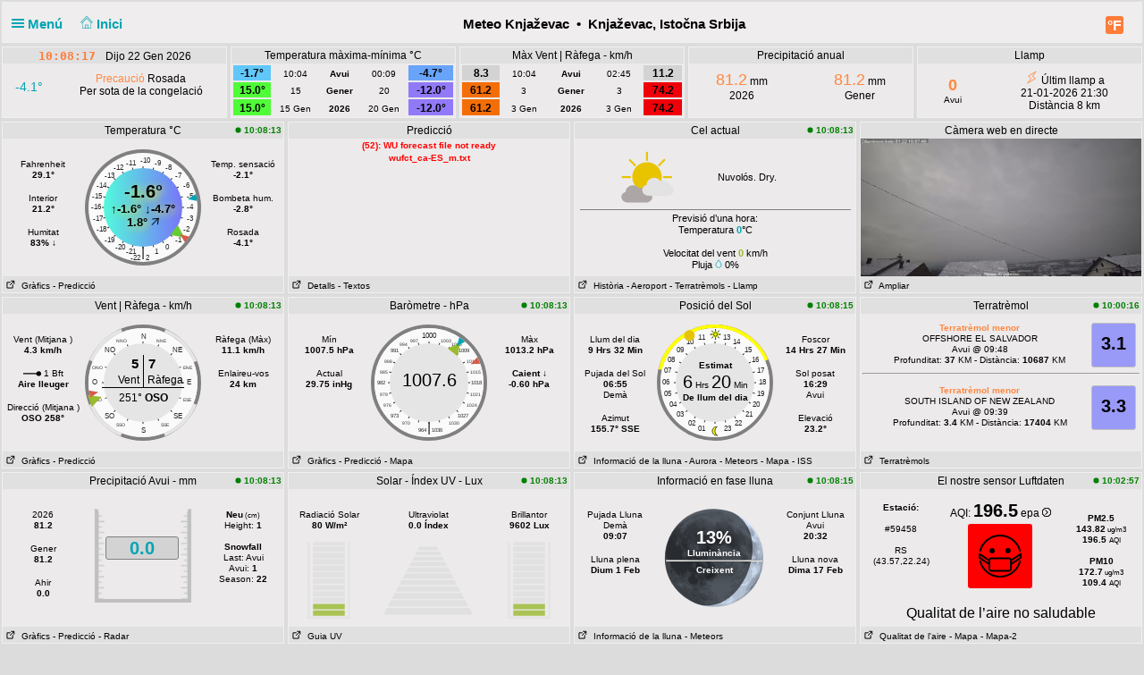

--- FILE ---
content_type: text/html; charset=UTF-8
request_url: https://vreme.in.rs/knjazevac/pwsWD/index.php?theme=light&lang=ct-ct&units=metric
body_size: 95427
content:
<!DOCTYPE html>
<html  lang="ct"  class="light" >
<head>
<title>Knjaževac, Istočna Srbija Home Weather Station (wd version)</title>
<meta content="Personal Home weather station with the weather conditions for Knjaževac, Istočna Srbija" name="description">
<!-- Facebook Meta Tags -->
<meta property="og:url" content="">
<meta property="og:type" content="website">
<meta property="og:title" content="PWS_Dashboard at Knjaževac, Istočna Srbija">
<meta property="og:description" content="Personal Weather Station with the weather conditions for Knjaževac, Istočna Srbija">
<!-- Twitter Meta Tags -->
<meta property="twitter:card" content="summary">
<meta property="twitter:url" content="">
<meta property="twitter:title" content="">
<meta property="twitter:description" content="Weather conditions for Knjaževac, Istočna Srbija">
<meta content="INDEX,FOLLOW" name="robots">
<meta name="mobile-web-app-capable" content="yes">
<meta name="apple-mobile-web-app-capable" content="yes">
<meta name=apple-mobile-web-app-title content="Personal Weather Station">
<meta name="viewport" content="width=device-width, height=device-height, initial-scale=1, viewport-fit=cover">
<meta name="theme-color" content="#ffffff">
<link rel="manifest" href="css/manifest.json">
<link rel="icon" href="img/icon.png" type="image/x-icon" />
<link href="css/featherlight.css" type="text/css" rel="stylesheet" />
<script src="https://ajax.googleapis.com/ajax/libs/jquery/3.5.1/jquery.min.js"></script>
<script src="js/featherlight.js"></script>
<style>
.featherlight .featherlight-inner {background:url(./img/loading.gif) top center no-repeat;  }        
.featherlight-content    { background: transparent; max-width: 850px; width: 100%;} 
.featherlight-content .featherlight-close-icon { top: 0px; left: 0px; width: 60px; height: 20px; background: transparent;}
.featherlight-content iframe {width: 100%; height: 100%;} 
@keyframes fadeOut {  0% {opacity: 2;} 50% {opacity: 1;}100% {opacity: 0;}} 

*, html       { box-sizing: border-box;       
                text-align: center; 
                font-family: arial,sans-serif;}
body          { margin: 0 auto; 
                padding: 0;    
                font-size: 14px;  
                line-height: 1.2;}                               
small         { line-height: 12px;}
sup           { vertical-align: 20%;
                font-size: smaller;}
a             { text-decoration: none;}
div           { display: block;}
h1            { font-size: 15px;}
img           { vertical-align: middle;}
.PWS_weather_container 
              { display: flex; 
                justify-content: center; flex-wrap: wrap; flex-direction: row; align-items: flex-start;
                overflow: hidden; 
                margin: 0 auto;}
.PWS_weather_item 
              { position: relative; 
                width: 316px; min-width: 316px; float: left;
                height: 192px; 
                margin: 2px;
                border: 1px solid #000;  
                font-size: 12px;  }
.PWS_weather_item_s 
              { position: relative; 
                min-width: 200px; float: left;
                height: 80px; 
                margin: 2px;
                border: 1px solid #000;  
                font-size: 12px; }
.PWS_module_title 
              { width:100%;  
                height: 18px; 
                border: none;}
.PWS_module_content 
              { font-size: 10px; 
                vertical-align: middle;}             
.PWS_ol_time  { margin-top: -14px; 
                margin-right: 2px; 
                font-size: 10px;
                line-height: 10px; 
                float: right;} 
.PWS_left    { float: left;  width: 86px;  margin-left:  2px;  border: none;}
.PWS_right   { float: right; width: 86px;  margin-right: 2px;  border: none; }
.PWS_middle  { float: left;  width: 136px; margin: 0 auto;      border: none; }
.PWS_2_heigh { height: 80px; vertical-align: middle;}
.PWS_3_heigh { height: 53px; vertical-align: middle;}
.PWS_4_heigh { height: 40px; vertical-align: middle;}
.PWS_div_left{ height: 28px; margin: 0 auto; margin-top: 10px; font-size: 10px; 
                border-radius: 3px; border: 1px solid silver; 
                border-right: 3px solid silver;  padding: 1px; border: none;}    
.PWS_div_right{ height: 28px; margin: 0 auto; margin-top: 10px; font-size: 10px; 
                border-radius: 3px; border: 1px solid silver; 
                border-left: 3px solid silver;  padding: 1px; border: none;}        
.orange      { color: #ff8841;}
.green       { color: #9aba2f;}
.blue        { color: #01a4b4;}
.yellow      { color: #ecb454;}
.red         { color: #f37867;}
.purple      { color: #916392;}
.maroon      { color: rgb(208, 80, 65);}
.grey        { color: #aaaaaa;}
.large       { font-size: 20px;}
.narrow      { width: 100px;}      
.PWS_bucket {   
        height:105px; width:108px;
        border:         4px solid  silver;
        border-top:     1px dotted rgb(233, 235, 241);
        background:     url("img/rain/marker.png");
        background-size:cover;
        margin: 0px auto;}
.PWS_bucket .water {
        background:     url("img/rain/water.png");
        border: 0px;}
.PWS_bucket .clouds {
        background:     rgba(159, 163, 166, 0.4);
        border:         0px;
        border-top:     1px dotted rgb(255, 124, 57);}
.PWS_bucket .empty {
        background-color: transparent;
        border: 0px;}
.PWS_border             {  border: 1px solid silver; }
.PWS_notify 
    {   width:  250px;
        right:  10px;
        top:    120px;
        z-index: 9999;
        position: fixed;
        font-family: Arial, Helvetica, sans-serif;
        animation-fill-mode: both;
        animation-name: fadeOut;       }
.PWS_notify_box 
    {   position: relative;
        min-height: 80px;
        margin-bottom: 8px;
        font-size: 15px;
        background: rgb(97, 106, 114)}
.PWS_notify_box .PWS_notify_header
    {   position: relative;
        height: 26px;
        color: #aaa;
        background-color: rgb(61, 64, 66);} 
.PWS_notify_box .content
    {   padding: 8px;
        background: rgba(97, 106, 114, 1);
        color: #fff;
        text-align: center;}
.PWS_notify_box .PWS_notify_left
    {   float: left;
        text-align: left;
        padding: 3px;}
.PWS_notify_box .PWS_notify_right
    {   float: right;
        text-align: right;
        padding: 3px;}
@media screen and (max-width: 639px) {
        .PWS_weather_item, .PWS_weather_item_s {margin: 2px auto 0; float: none; width: 99%;}   /* # 2023-08-01 */
        .PWS_middle {display: inline-block; float: none; }                                      /* # 2023-08-01 */
        .invisible {display: none;}
        .cposition4 {display: none;}
        .cposition3 {display: none;}
        .cposition2 {display: none;}
        .featherlight-content {height: 250px;}
}
@media screen and (min-width: 640px){
        .PWS_weather_container {width: 640px;}
        .cposition4 {display: none;}
        .cposition3 {display: none;}
        .PWS_weather_item_s {width: 209px;}
        .featherlight-content {height: 350px;}
}
@media screen and (min-width: 850px){
        .featherlight-content {height: 550px;}
}
@media screen and (min-width: 960px)  {
        .PWS_weather_container {width: 960px;}
        .cposition4 {display: block;}
        .cposition3 {display: none;}
        .PWS_weather_item_s {width: 236px;}
        .featherlight-content {height: 550px;}
        .left_table td {text-align: left;}
}
@media screen and (min-width: 1280px) {
        .PWS_weather_container {width: 1280px;}
        .cposition4 {display: block;}
        .cposition3 {display: block;}
        .PWS_weather_item_s {width: 252px;}
}
#sidebarMenu {   
    position: absolute;
    left: 0;
    width: 240px;
    top: 2px;
    float: left;
    z-index: 30}
.sidebarMenuInner {
    margin: 0;
    padding: 0;
    width: 240px;
    float: left;}
.sidebarMenuInner li {
    list-style: none;
    padding: 5px 5px 5px 10px;
    cursor: pointer;
    border-bottom: 0;
    float: left;
    width: 240px;
    font-size: 12px;
    font-weight: 400}
.sidebarMenuInner .separator {
    cursor: default;
    margin: 5px 0px;
    font-weight: bold;}
.sidebarMenuInner li a {
    cursor: pointer;
    text-decoration: none;
    float: left;
    font-size: 12px;}
.sidebarMenuInner li a:hover {
    color: #f5650a;}
</style>
<style>
html          { color: #000; 
                background-color: #dcdcdc; 
                height: 100%; }
a             { color: #000; }
h1            { background-color: #efeded; }
.PWS_weather_item , .PWS_weather_item_s
              { border-color: #F0F0F0;
                background-color: rgba(239,237,237,0.9); }
.PWS_module_title 
              { background-color: #e0e0e0; }
.sidebarMenuInner .separator    { border-top: 1px  #cecece solid; 
                border-bottom: 1px  #cecece solid;  } 
.PWS_bar      { color: #e0e0e0;}
.PWS_border   { border-color: #F0F0F0;}
.PWS_offline  { color: #ff8841;}
.PWS_online   { color: green;}
#sidebarMenu  { background-color: #efeded; }
.PWS_round { border-radius: 3px;}
html { }
</style>
</head>
<body style="height: 100%;">
<!-- begin top layout -->

<div class="PWS_weather_container "  style="clear: both;  margin: 0 auto; ">
<div class="PWS_weather_item" style=" width: 100%; height: 46px; margin: 2px; ">
<h1  style="padding: 10px; padding-top: 15px;  margin: 0 auto; width: 100%; height: 44px;" >
<script>
  function altmenuclick() { showmenu(document.getElementById("sidebarMenu")) }
  function showmenu(which){
    if (!document.getElementById)
    return
    if (which.style.display=="block")
    which.style.display="none"
    else
    which.style.display="block"
  }
</script>
<a style="float: left; color: #01a4b4;  height: 20px; z-index: 4; cursor: pointer;" onclick="altmenuclick()">
<svg version="1.1" xmlns="http://www.w3.org/2000/svg" xmlns:xlink="http://www.w3.org/1999/xlink" x="0px" y="0px" width="14px" height="14px" xml:space="preserve">
<g fill="#01a4b4"><path d="M0,3  l0,2 21,0 0,-2z" /><path d="M0,7 l0,2 21,0 0,-2z" /><path d="M0,11 l0,2 21,0 0,-2z" /></g>
</svg>&nbsp;Menú&nbsp;&nbsp;</a>
<a style="float: left; color: #01a4b4; height: 20px; z-index: 4; cursor: pointer;" href="./index.php?theme=light&lang=ct-ct&units=metric">&nbsp;&nbsp;
<svg width=14 height=14 fill=currentcolor stroke=currentcolor  viewBox="0 0 93 97.06" >
<g><path d="M92.56,45.42l-45-45a1.54,1.54,0,0,0-2.12,0l-45,45a1.5,1.5,0,0,0,0,2.12l8.12,8.12a1.54,1.54,0,0,0,2.12,0l2.16-2.16V95.56a1.5,1.5,0,0,0,1.5,1.5H78.66a1.5,1.5,0,0,0,1.5-1.5V53.5l2.16,2.16a1.5,1.5,0,0,0,2.12,0l8.12-8.12A1.5,1.5,0,0,0,92.56,45.42ZM37.66,94.06V70.65H55.34V94.06ZM77.16,50.63V94.06H58.34V69.15a1.5,1.5,0,0,0-1.5-1.5H36.16a1.5,1.5,0,0,0-1.5,1.5V94.06H15.84V50.63s0-.08,0-.11L46.5,19.84,77.17,50.51S77.16,50.59,77.16,50.63Zm6.23,1.86L47.56,16.66a1.54,1.54,0,0,0-2.12,0L9.62,52.48l-6-6L46.5,3.6,89.38,46.48Z"/></g>
</svg>&nbsp;Inici&nbsp;&nbsp;</a>
<span class="" style="float: right; margin-right: 10px;">
<a class="" href="./index.php?units=us&theme=light&lang=ct-ct">
<span style="display: flex; color: white; border-radius: 3px; box-sizing: content-box;
        width: 18px; height: 18px; padding: 1px; 
        background: #ff7c39; font-weight: 600; font-size: 16px;
        align-items: center; justify-content: center;">&deg;F</span>
</a>
</span>
<b class=" invisible" >Meteo Knjaževac&nbsp; &#8226;&nbsp; Knjaževac, Istočna Srbija</b>
<span id="positionClock" style="float: right; width: 30px; display: block; background: transparent" class="invisible">
&nbsp;
</span>
</h1>
</div>
<!-- end top layout -->

<span id="theTime" style="font-size: 12px; padding: 0px;">
</span>
<script>
var clockID;
var imp = "";
var cmm = " ";
var yourTimeZoneFrom=1;
var d=new Date("2026-01-22T10:08:15+01:00");
var x=new Date();
var weekdays=["Dium ","Dill ","Dima ","Dime ","Dijo ","Dive ","Diss "];
var months=["Gen","Feb ","Mar ","Abr ","Maig ","Jun ","Jul ","Ago ","Sep ","Oct ","Nov ","Des "];
var tzDifference=yourTimeZoneFrom*60+d.getTimezoneOffset();
var offset=tzDifference*60*1000;
function UpdateClock()
     {  var e   = new Date(new Date().getTime()+offset);
        var hrs = e.getHours();
        var c   = hrs;
        if (c < 10) { c = "0"+c;}
        if (imp != "") 
             {  var ce  = hrs;
                if (ce > 12)  { ce  = ce - 12;}
                if (ce == 0)  { ce  = 12;}
                if (hrs < 12) { imp = "&nbsp;am";}
                if (hrs > 11) { imp = "&nbsp;pm";}
                c = ce;}
        var a   = e.getMinutes();
        if (a < 10) { a = "0"+a;}
        var g   = e.getSeconds();
        if (g < 10) { g = "0"+g;}      
        var f   = cmm+e.getFullYear();
        var h   = months[e.getMonth()];
        var b   = e.getDate();
        var i   = weekdays[e.getDay()];   
        document.getElementById("positionlastmt").innerHTML = 
        "<span  style=' position: relative;  top: 2px; font-family: \"Lucida Sans\", Monaco, monospace; font-weight: bold; font-size: 13px; color: #FF7C39;'>"
        +c+":"+a+":"+g+imp+"&emsp;</span><span style=' position: relative;  top: 2px;  '> "+" "+i+" "+b+" "+h+""+f+"</span>";
        }
function StartClock(){clockID=setInterval(UpdateClock,1000)}
StartClock();
</script>
<div class="PWS_weather_container" style="clear: both; " >
<div class="PWS_weather_item_s cpositionlast" style="height: 80px;  ">
                    <div class="PWS_module_title" id="positionlastmt"><span style="position: relative;  top: 2px;" id="positionlastmt_s"></span></div>
                    <script> var id_blck= "positionlast"; </script>
                    <div id="positionlast">
<br /><img src="./img/loading.gif" alt="loading">
                    </div>
                </div>
<div class="PWS_weather_item_s cposition1" style="height: 80px;  ">
                    <div class="PWS_module_title" id="position1mt"><span style="position: relative;  top: 2px;" id="position1mt_s">Temperatura màxima-mínima &deg;C</span></div>
                    <script> var id_blck= "position1"; </script>
                    <div id="position1">
<table style=" width: 100%; height: 60px; font-size: smaller;"><tr>
<td style=" vertical-align:bottom; background-color: #61C7FA; color: black;"><span style="font-size: 12px; font-weight: 700;">-1.7&deg; </span></td>
<td style=" vertical-align:bottom;">10:04</td>
<td style=" vertical-align:bottom;"><b>Avui</b></td><td style=" vertical-align:bottom;">00:09</td>
<td style=" vertical-align:bottom; background-color: #68A4F9; color: black;"><span style="font-size: 12px; font-weight: 700;">-4.7&deg; </span></td>
</tr><tr>
<td style=" vertical-align:bottom; background-color: #4FFC37; color: black;"><span style="font-size: 12px; font-weight: 700;">15.0&deg; </span></td>
<td style=" vertical-align:bottom;">15</td>
<td style=" vertical-align:bottom;"><b>Gener</b></td><td style=" vertical-align:bottom;">20</td>
<td style=" vertical-align:bottom; background-color: #9179F8; color: black;"><span style="font-size: 12px; font-weight: 700;">-12.0&deg; </span></td>
</tr><tr>
<td style=" vertical-align:bottom; background-color: #4FFC37; color: black;"><span style="font-size: 12px; font-weight: 700;">15.0&deg; </span></td>
<td style=" vertical-align:bottom;">15 Gen</td>
<td style=" vertical-align:bottom;"><b>2026</b></td><td style=" vertical-align:bottom;">20 Gen</td>
<td style=" vertical-align:bottom; background-color: #9179F8; color: black;"><span style="font-size: 12px; font-weight: 700;">-12.0&deg; </span></td>
</tr></table>
                    </div>
                </div>
<div class="PWS_weather_item_s cposition2" style="height: 80px;  ">
                    <div class="PWS_module_title" id="position2mt"><span style="position: relative;  top: 2px;" id="position2mt_s">Màx Vent | Ràfega - km/h</span></div>
                    <script> var id_blck= "position2"; </script>
                    <div id="position2">
<table style=" width: 100%; height: 60px; font-size: smaller;"><tr>
<td style=" vertical-align:bottom; background-color: lightgrey; color: black;"><span style="font-size: 12px; font-weight: 700;">8.3</span></td>
<td style=" vertical-align:bottom;">10:04</td>
<td style=" vertical-align:bottom;"><b>Avui</b></td><td style=" vertical-align:bottom;">02:45</td>
<td style=" vertical-align:bottom; background-color: lightgrey; color: black;"><span style="font-size: 12px; font-weight: 700;">11.2</span></td>
</tr><tr>
<td style=" vertical-align:bottom; background-color: #F46E07; color: black;"><span style="font-size: 12px; font-weight: 700;">61.2</span></td>
<td style=" vertical-align:bottom;">3</td>
<td style=" vertical-align:bottom;"><b>Gener</b></td><td style=" vertical-align:bottom;">3</td>
<td style=" vertical-align:bottom; background-color: #F00008; color: black;"><span style="font-size: 12px; font-weight: 700;">74.2</span></td>
</tr><tr>
<td style=" vertical-align:bottom; background-color: #F46E07; color: black;"><span style="font-size: 12px; font-weight: 700;">61.2</span></td>
<td style=" vertical-align:bottom;">3 Gen</td>
<td style=" vertical-align:bottom;"><b>2026</b></td><td style=" vertical-align:bottom;">3 Gen</td>
<td style=" vertical-align:bottom; background-color: #F00008; color: black;"><span style="font-size: 12px; font-weight: 700;">74.2</span></td>
</tr></table>
                    </div>
                </div>
<div class="PWS_weather_item_s cposition3" style="height: 80px;  ">
                    <div class="PWS_module_title" id="position3mt"><span style="position: relative;  top: 2px;" id="position3mt_s">Precipitació anual</span></div>
                    <script> var id_blck= "position3"; </script>
                    <div id="position3">
<div style="width: 44%; margin: 4px; padding: 4px; float: left;">
     <span class="orange" style="font-size: 18px;">81.2</span> mm<br />2026
</div>
<div style="width: 44%; margin: 4px; padding: 4px; float: right;">
     <span class="orange" style="font-size: 18px;">81.2</span> mm<br />Gener
</div>

                    </div>
                </div>
<div class="PWS_weather_item_s cposition4" style="height: 80px;  ">
                    <div class="PWS_module_title" id="position4mt"><span style="position: relative;  top: 2px;" id="position4mt_s">Llamp</span></div>
                    <script> var id_blck= "position4"; </script>
                    <div id="position4">
<div class= "PWS_div_left" style="width: 70px; height: 42px; float: left; margin: 4px; padding: 4px; margin-top: 10px; border-right-width: 1px;">
     <b class="orange" style="font-size: 18px;">0</b>
     <br /><span style="font-size: 10px;">Avui</span>
</div> 
<div style="font-size:12px; padding-top: 8px;"><span class="orange"><svg  viewBox='0 0 32 32' width='15' height='15' fill='none' stroke='currentcolor' stroke-linecap='round' stroke-linejoin='round' stroke-width='2'>
    <path d='M18 13 L26 2 8 13 14 19 6 30 24 19 Z' /></svg></span> Últim llamp a<br />21-01-2026 21:30<br />Distància 8 km</div>

                    </div>
                </div>
</div> <!--end top layout -->
<!-- begin outside/station data section -->
        <div class="PWS_weather_container " >
<!-- first row of three or four -->        
<!-- $cols_extra=1 $rows_extra=0 -->
  <div class="PWS_weather_item"><!-- position11 temp_c_block.php -->
    <div class="PWS_module_title">
        <span style="position: relative;  top: 2px;">Temperatura &deg;C</span>
    </div>
    <div id="position11" style="height: 154px;">
<div class="PWS_ol_time"><b class="PWS_online"> 
<svg viewBox="0 0 32 32" width="7" height="7" fill="currentcolor">
<circle cx="16" cy="16" r="14"></circle>
</svg>
10:08:13 </b></div>
<div class="PWS_module_content"><br />
<!-- left values -->
<div class="PWS_left">
<div class="PWS_div_left" style="border-right-color: #61C7FA;">Fahrenheit<b><br />29.1&deg;</b></div>
<div class="PWS_div_left" style="border-right-color: #AEFD28;">Interior<b><br />21.2&deg;</b></div>
<div class="PWS_div_left" style="border-right-color: #AEFD28;">Humitat<b><br />83% &darr;</b></div>
</div>
<!-- END of left values -->
<!-- middle part  -->
<div class="PWS_middle" style="width: 130px; height: 130px; margin-left:4px; margin-top: 0px; text-align: center;">

<svg width="130" height="130" viewBox="0 0 130 130" xmlns="http://www.w3.org/2000/svg">
  <defs>
    <linearGradient id="grad1" x1="0%" y1="0%" x2="100%" y2="0%">
      <stop offset="0%" style="stop-color:#52FADC ;stop-opacity:1" />
      <stop offset="100%" style="stop-color:#7775F9 ;stop-opacity:1" />
    </linearGradient>
  </defs>
  <circle id="tempBack"  r="65" cx="65" cy="65" fill="grey"/>
  <circle id="tempDial"  style="fill: rgb(250, 250, 250);" cx="65" cy="65" r="61"/>
  <text x="62" y="15"    style=" fill: rgb(40, 40, 40) ; font-size: 8px;">-10</text>
  
  <text x="46"  y="18"   style=" fill: rgb(40, 40, 40) ; font-size: 8px;">-11</text>
  <text x="78"  y="18"   style=" fill: rgb(40, 40, 40) ; font-size: 8px;">-9</text>
  
  <text x="32"  y="23"   style=" fill: rgb(40, 40, 40) ; font-size: 8px;">-12</text>
  <text x="90"  y="23"   style=" fill: rgb(40, 40, 40) ; font-size: 8px;">-8</text>  

  <text x="22"  y="32"   style=" fill: rgb(40, 40, 40) ; font-size: 8px;">-13</text>
  <text x="101" y="32"   style=" fill: rgb(40, 40, 40) ; font-size: 8px;">-7</text>

  <text x="13"  y="43"   style=" fill: rgb(40, 40, 40) ; font-size: 8px;">-14</text>
  <text x="110" y="43"   style=" fill: rgb(40, 40, 40) ; font-size: 8px;">-6</text>  

  <text x="8"   y="55"   style=" fill: rgb(40, 40, 40) ; font-size: 8px;">-15</text>
  <text x="114" y="55"   style=" fill: rgb(40, 40, 40) ; font-size: 8px;">-5</text>  

  <text x="07"  y="67"   style=" fill: rgb(40, 40, 40) ; font-size: 8px;">-16</text>
  <text x="114" y="67"   style=" fill: rgb(40, 40, 40) ; font-size: 8px;">-4</text> 
   
  <text x="9"   y="80"   style=" fill: rgb(40, 40, 40) ; font-size: 8px;">-17</text>
  <text x="114" y="80"   style=" fill: rgb(40, 40, 40) ; font-size: 8px;">-3</text> 

  <text x="13"  y="92"   style=" fill: rgb(40, 40, 40) ; font-size: 8px;">-18</text>
  <text x="110" y="92"   style=" fill: rgb(40, 40, 40) ; font-size: 8px;">-2</text>

  <text x="22"  y="104"  style=" fill: rgb(40, 40, 40) ; font-size: 8px;">-19</text>
  <text x="101" y="104"  style=" fill: rgb(40, 40, 40) ; font-size: 8px;">-1</text>
 
  <text x="34" y="112"   style=" fill: rgb(40, 40, 40) ; font-size: 8px;">-20</text>
  <text x="90" y="112"   style=" fill: rgb(40, 40, 40) ; font-size: 8px;">0</text>
 
  <text x="46" y="117"   style=" fill: rgb(40, 40, 40) ; font-size: 8px;">-21</text>  
  <text x="78" y="117"   style=" fill: rgb(40, 40, 40) ; font-size: 8px;">1</text>

  <text x="65" y="120"  text-anchor="middle" style=" fill: rgb(40, 40, 40) ; font-size: 16px;">|</text>
  <text x="62" y="124"  text-anchor="end"    style=" fill: rgb(40, 40, 40) ; font-size: 8px;">-22</text>  
  <text x="68" y="124"  text-anchor="start"  style=" fill: rgb(40, 40, 40) ; font-size: 8px;">2</text> 
  
  
  <line style="stroke: rgb(40, 40, 40);" x1="19" y1="65" x2="111" y2="65" transform="rotate(0 65 65)"></line>
  <line style="stroke: rgb(40, 40, 40);" x1="19" y1="65" x2="111" y2="65" transform="rotate(15 65 65)"></line>
  <line style="stroke: rgb(40, 40, 40);" x1="19" y1="65" x2="111" y2="65" transform="rotate(30 65 65)"></line>
  <line style="stroke: rgb(40, 40, 40);" x1="19" y1="65" x2="111" y2="65" transform="rotate(45 65 65)"></line>
  <line style="stroke: rgb(40, 40, 40);" x1="19" y1="65" x2="111" y2="65" transform="rotate(60 65 65)"></line>
  <line style="stroke: rgb(40, 40, 40);" x1="19" y1="65" x2="111" y2="65" transform="rotate(75 65 65)"></line>
  <line style="stroke: rgb(40, 40, 40);" x1="19" y1="65" x2="111" y2="65" transform="rotate(90 65 65)"></line>
  <line style="stroke: rgb(40, 40, 40);" x1="19" y1="65" x2="111" y2="65" transform="rotate(105 65 65)"></line>
  <line style="stroke: rgb(40, 40, 40);" x1="19" y1="65" x2="111" y2="65" transform="rotate(120 65 65)"></line>
  <line style="stroke: rgb(40, 40, 40);" x1="19" y1="65" x2="111" y2="65" transform="rotate(135 65 65)"></line>
  <line style="stroke: rgb(40, 40, 40);" x1="19" y1="65" x2="111" y2="65" transform="rotate(150 65 65)"></line>
  <line style="stroke: rgb(40, 40, 40);" x1="19" y1="65" x2="111" y2="65" transform="rotate(165 65 65)"></line>
  <circle id="tempWhite" style="stroke-width: 0;"  fill="url(#grad1)" cx="65" cy="65" r="44"></circle>
  <polygon id="tempCrnt" points="108 72 122 65 108 58"  style="fill: #66cc33;" transform="rotate(36 65 65)"></polygon>
  <polygon id="tempHgh" points="116 65 126 61 126 69"  style="fill: #d65b4a;" transform="rotate(36 65 65)"></polygon>
  <polygon id="tempLow" points="116 65 126 61 126 69"  style="fill: #01a4b4;" transform="rotate(-10.5 65 65)"></polygon>
</svg>    <div style= "margin: 0 auto; position: absolute; top: 65px; width: 130px;">
        <div style=" margin: 0 auto; color: black; text-shadow: 2px 2px 10px yellow; font-size: 13px; ">
        <b style="font-size: 20px;">-1.6&deg;</b>
        <br />&uarr;<b>-1.6&deg;</b>  &darr;<b>-4.7&deg;</b><br /><b>1.8&deg;</b> 
<svg viewBox="0 0 10 10" width="10px" height="10px" xmlns="http://www.w3.org/2000/svg" >
  <g transform="matrix(0.707107, -0.707107, 0.707107, 0.707107, -3.14214, 5.581865)">
    <line style="stroke: rgb(0, 0, 0); stroke-linecap: round; stroke-width: 1px;" x1="1" y1="5" x2="11" y2="5"/>
    <line style="stroke: rgb(0, 0, 0); stroke-linecap: round; stroke-width: 1px;" x1="6" y1="1" x2="11" y2="5"/>
    <line style="stroke: rgb(0, 0, 0); stroke-linecap: round; stroke-width: 1px;" x1="6" y1="9" x2="11" y2="5"/>
  </g>
</svg>
        </div>
    </div>
</div>
<!-- END of middle part  -->
<!-- right values -->
<div class="PWS_right">
<div class="PWS_div_right" style="border-left-color: #61C7FA;">Temp. sensació<b><br />-2.1&deg;</b></div>
<div class="PWS_div_right" style="border-left-color: #64BBFA;">Bombeta hum.<b><br />-2.8&deg;</b></div>
<div class="PWS_div_right" style="border-left-color: #66AFF9;">Rosada<b><br />-4.1&deg;</b></div>
<!-- END of right values -->
</div>
</div>
    </div>
    <div class="PWS_module_title" style="text-align: left; font-size: 10px; padding-top: 4px;">
<span><a href="PWS_graph_xx.php?type=temp&amp;script=temp_c_block.php&theme=light&lang=ct-ct&units=metric" data-featherlight="iframe" >&nbsp;<svg viewBox="0 0 32 32" width="12" height="10" fill="none" stroke="currentcolor" stroke-linecap="round" stroke-linejoin="round" stroke-width="10%">
        <path d="M14 9 L3 9 3 29 23 29 23 18 M18 4 L28 4 28 14 M28 4 L14 18"></path>
        </svg>
&nbsp;Gràfics</a></span>
<span><a href="fct_windy_popup.php?script=temp_c_block.php&theme=light&lang=ct-ct&units=metric" data-featherlight="iframe" > - Predicció</a></span>
    </div> 
<br></div>
  <div class="PWS_weather_item"><!-- position12 fct_block.php -->
    <div class="PWS_module_title">
        <span style="position: relative;  top: 2px;">Predicció</span>
    </div>
    <div id="position12" style="height: 154px;">
<b style="color: red;"><small>(52): WU forecast file not ready<br />wufct_ca-ES_m.txt</small></b>    </div>
    <div class="PWS_module_title" style="text-align: left; font-size: 10px; padding-top: 4px;">
<span><a href="fct_wu_popup_daily.php?script=fct_block.php&theme=light&lang=ct-ct&units=metric" data-featherlight="iframe" >&nbsp;<svg viewBox="0 0 32 32" width="12" height="10" fill="none" stroke="currentcolor" stroke-linecap="round" stroke-linejoin="round" stroke-width="10%">
        <path d="M14 9 L3 9 3 29 23 29 23 18 M18 4 L28 4 28 14 M28 4 L14 18"></path>
        </svg>
&nbsp;Detalls</a></span>
<span><a href="fct_wu_popup_text.php?script=fct_block.php&theme=light&lang=ct-ct&units=metric" data-featherlight="iframe" > - Textos</a></span>
    </div> 
<br></div>
  <div class="PWS_weather_item"><!-- position13 sky_block.php -->
    <div class="PWS_module_title">
        <span style="position: relative;  top: 2px;">Cel actual</span>
    </div>
    <div id="position13" style="height: 154px;">
<div class="PWS_ol_time">
<b class="PWS_online"> 
<svg viewBox="0 0 32 32" width="7" height="7" fill="currentcolor">
<circle cx="16" cy="16" r="14"></circle>
</svg>
10:08:13 </b></div>
<table style="font-size: 11px; width: 98%; padding-top: 8px; margin: 0 auto; text-align: center; height: 154px;">
<tr>
<td><img style="vertical-align: bottom; width : 60px;" rel="prefetch" src="pws_icons/pc_day.svg" alt="Nuvolós. Dry. ">
</td>
<td style="width: 50%; text-align: left;">Nuvolós. Dry. <br /></td>
</tr>
<tr>
<td colspan="2" style="border-top: 1px grey solid; "><span style="padding: 4px;">Previsió d’una hora:</span><br />
 Temperatura <b style="color: #01A4B4;">0</b>&deg;C
<br /><b style="color: #9aba2f;"> </b>
<br /><span>Velocitat del vent</span> 
<b style="color: #9aba2f;">0</b> km/h
<br />Pluja 
<svg viewBox="0 0 400 500" width="8px" fill="#01a4b5" stroke="#01a4b5" stroke-width="3%" xmlns="http://www.w3.org/2000/svg">
  <g transform="matrix(0.920767, 0, 0, 0.856022, -36.138042, 33.74263)" style="">
    <g>
      <path d="M348.242,124.971C306.633,58.176,264.434,4.423,264.013,3.889C262.08,1.433,259.125,0,256,0 c-3.126,0-6.079,1.433-8.013,3.889c-0.422,0.535-42.621,54.287-84.229,121.083c-56.485,90.679-85.127,161.219-85.127,209.66 C78.632,432.433,158.199,512,256,512c97.802,0,177.368-79.567,177.368-177.369C433.368,286.19,404.728,215.65,348.242,124.971z M256,491.602c-86.554,0-156.97-70.416-156.97-156.97c0-93.472,123.907-263.861,156.971-307.658 C289.065,70.762,412.97,241.122,412.97,334.632C412.97,421.185,342.554,491.602,256,491.602z"/>
    </g>
  </g>
  <g transform="matrix(1, 0, 0, 1, -198.610708, -193.744378)">
    <g>
      <path d="M275.451,86.98c-1.961-2.815-3.884-5.555-5.758-8.21c-3.249-4.601-9.612-5.698-14.215-2.45 c-4.601,3.249-5.698,9.613-2.45,14.215c1.852,2.623,3.75,5.328,5.688,8.108c1.982,2.846,5.154,4.369,8.377,4.369 c2.012,0,4.046-0.595,5.822-1.833C277.536,97.959,278.672,91.602,275.451,86.98z"/>
    </g>
  </g>
</svg>
 0%
</td>
</tr>
</table>    </div>
    <div class="PWS_module_title" style="text-align: left; font-size: 10px; padding-top: 4px;">
<span><a href="history_popup.php?script=sky_block.php&theme=light&lang=ct-ct&units=metric" data-featherlight="iframe" >&nbsp;<svg viewBox="0 0 32 32" width="12" height="10" fill="none" stroke="currentcolor" stroke-linecap="round" stroke-linejoin="round" stroke-width="10%">
        <path d="M14 9 L3 9 3 29 23 29 23 18 M18 4 L28 4 28 14 M28 4 L14 18"></path>
        </svg>
&nbsp;Història</a></span>
<span><a href="metar_popup.php?script=sky_block.php&theme=light&lang=ct-ct&units=metric" data-featherlight="iframe" > - Aeroport</a></span>
<span><a href="earthquake_c_popup.php?script=sky_block.php&theme=light&lang=ct-ct&units=metric" data-featherlight="iframe" > - Terratrèmols</a></span>
<span><a href="image_popup.php?nr=bo&amp;script=sky_block.php&theme=light&lang=ct-ct&units=metric" data-featherlight="iframe" > - Llamp</a></span>
    </div> 
<br></div>
  <div class="PWS_weather_item"><!-- position14 webcam_c_block.php -->
    <div class="PWS_module_title">
        <span style="position: relative;  top: 2px;">Càmera web en directe</span>
    </div>
    <div id="position14" style="height: 154px;">
<a href="image_popup.php?nr=wcam1" data-featherlight="iframe" title="WEATHERSTATION WEBCAM">
<img src="https://vreme.in.rs/knjazevac/jpgwebcam.jpg?_1769072895" alt="weathercam" style=" width: 100%;  height:100%; ;" />
</a>
    </div>
    <div class="PWS_module_title" style="text-align: left; font-size: 10px; padding-top: 4px;">
<span><a href="image_popup.php?nr=wcam1&amp;script=webcam_c_block.php&theme=light&lang=ct-ct&units=metric" data-featherlight="iframe" >&nbsp;<svg viewBox="0 0 32 32" width="12" height="10" fill="none" stroke="currentcolor" stroke-linecap="round" stroke-linejoin="round" stroke-width="10%">
        <path d="M14 9 L3 9 3 29 23 29 23 18 M18 4 L28 4 28 14 M28 4 L14 18"></path>
        </svg>
&nbsp;Ampliar</a></span>
    </div> 
<br></div>
  <div class="PWS_weather_item"><!-- position21 wind_c_block.php -->
    <div class="PWS_module_title">
        <span style="position: relative;  top: 2px;">Vent | Ràfega - km/h</span>
    </div>
    <div id="position21" style="height: 154px;">
<div class="PWS_ol_time"><b class="PWS_online"> 
<svg viewBox="0 0 32 32" width="7" height="7" fill="currentcolor">
<circle cx="16" cy="16" r="14"></circle>
</svg>
10:08:13 </b></div>
<div class="PWS_module_content"><br />
<!-- left values -->
<div class="PWS_left">
<!-- average speed -->
<div class="PWS_div_left" style="border-right-width: 1px;">Vent (Mitjana )<br /><b >4.3 km/h</b></div>
<!-- beaufort   -->
<div class="PWS_div_left" style="border-right-width: 1px;"><svg id="bft01" width="20px" height="9px" viewBox="0 0 96 40" version="1.1" xmlns="http://www.w3.org/2000/svg">
  <path fill="currentcolor" stroke="currentcolor" stroke-width="0.09375" opacity="1.00" d="M 73.92 17.875 C 77.12 14.085 82.8 13.435 87.34 14.795 C 91.48 15.995 93.99 19.835 96 23.375 L 96 30.565 C 94 34.125 91.49 37.975 87.34 39.175 C 82.8 40.535 77.13 39.885 73.92 36.095 C 72.32 34.265 71.03 32.175 69.69 30.145 C 46.47 29.745 23.23 30.105 0 29.985 L 0 23.985 C 23.23 23.865 46.47 24.225 69.69 23.825 C 71.03 21.795 72.31 19.715 73.92 17.875 Z"/>
</svg> 1 Bft<br /><b>Aire lleuger</b></div>
<!-- wind direction average   -->
<div class="PWS_div_left" style="border-right-width: 1px;">Direcció (Mitjana )<br /><b>OSO 258&deg;</b></div>
</div>
<!-- END of left values -->
<!-- middle part  -->
<div class="PWS_middle" style="width: 130px; height: 130px; margin-left:4px; margin-top: 0px; text-align: center; ">
  <div style=" height: 130px; margin: 0 auto; ">

<svg width="130" height="130" viewBox="0 0 130 130" xmlns="http://www.w3.org/2000/svg" >
  <defs></defs>  
  <circle id="windBack"  r="63" cx="65" cy="65" style=" fill:none;  stroke-width: 4px; stroke: grey; " />
  <circle id="windRing"  r="63" cx="65" cy="65" stroke-width="4" stroke-dasharray="49.480084294039" 
       style="fill: none; stroke: rgb(229, 229, 229); " transform="rotate(22.5 65 65) "/>
  <circle id="windDial"  style="fill: rgb(250, 250, 250);" cx="65" cy="65" r="61"/>
  <text x="63"  y="16"   style="fill: rgb(40, 40, 40) ; font-size: 8px;">N</text>
  <text x="35"  y="20"   style="fill: rgb(40, 40, 40) ; font-size: 5px;">NNO</text>
  <text x="80"  y="20"   style="fill: rgb(40, 40, 40) ; font-size: 5px;">NNE</text>
  <text x="22"  y="31"   style="fill: rgb(40, 40, 40) ; font-size: 8px;">NO</text>
  <text x="98"  y="31"   style="fill: rgb(40, 40, 40) ; font-size: 8px;">NE</text>
  <text x="08"  y="50"   style="fill: rgb(40, 40, 40) ; font-size: 5px;">ONO</text>
  <text x="110" y="50"   style="fill: rgb(40, 40, 40) ; font-size: 5px;">ENE</text>  
  <text x="08"  y="67"   style="fill: rgb(40, 40, 40) ; font-size: 8px;">O</text>
  <text x="114" y="67"   style="fill: rgb(40, 40, 40) ; font-size: 8px;">E</text>  
  <text x="08"  y="86"   style="fill: rgb(40, 40, 40) ; font-size: 5px;">OSO</text>
  <text x="110" y="86"   style="fill: rgb(40, 40, 40) ; font-size: 5px;">ESE</text>
  <text x="22" y="105"   style="fill: rgb(40, 40, 40) ; font-size: 8px;">SO</text>
  <text x="99" y="105"   style="fill: rgb(40, 40, 40) ; font-size: 8px;">SE</text>
  <text x="35" y="114"   style="fill: rgb(40, 40, 40) ; font-size: 5px;">SSO</text>
  <text x="85" y="114"   style="fill: rgb(40, 40, 40) ; font-size: 5px;">SSE</text>
  <text x="63" y="121"   style="fill: rgb(40, 40, 40) ; font-size: 8px;">S</text>  <line style="stroke: rgb(40, 40, 40);" x1="19" y1="65" x2="111" y2="65" transform="rotate(0 65 65)"></line>
  <line style="stroke: rgb(40, 40, 40);" x1="19" y1="65" x2="111" y2="65" transform="rotate(22.5 65 65)"></line>
  <line style="stroke: rgb(40, 40, 40);" x1="19" y1="65" x2="111" y2="65" transform="rotate(45 65 65)"></line>
  <line style="stroke: rgb(40, 40, 40);" x1="19" y1="65" x2="111" y2="65" transform="rotate(67.5 65 65)"></line>
  <line style="stroke: rgb(40, 40, 40);" x1="19" y1="65" x2="111" y2="65" transform="rotate(90 65 65)"></line>
  <line style="stroke: rgb(40, 40, 40);" x1="19" y1="65" x2="111" y2="65" transform="rotate(112.5 65 65)"></line>
  <line style="stroke: rgb(40, 40, 40);" x1="19" y1="65" x2="111" y2="65" transform="rotate(135 65 65)"></line>
  <line style="stroke: rgb(40, 40, 40);" x1="19" y1="65" x2="111" y2="65" transform="rotate(157.5 65 65)"></line>
  <circle id="windWhite" style="stroke-width: 0;  fill: rgb(229, 229, 229);" cx="65" cy="65" r="44"></circle>
  <polygon id="windCrnt" points="114 65 128 58 128 72"   style="fill: #9aba2f;"  transform="rotate(161 65 65)"></polygon>
  <polygon id="windAvg" points="116 65 126 61 126 69"  style="fill: #d65b4a;" transform="rotate(168 65 65)"></polygon>
</svg>
  </div>
          <div class="narrow" style="text-align: center; position: absolute; top: 0px; margin-top: 64px;width: 130px; color: black;"><table style="border-collapse: collapse; font-size: 12px; margin: 0 auto;  color: black;">
<tr>
<td style="font-size: 15px; text-align: right; border-right: 1px solid  black;"><b>5</b>&nbsp;</td>
<td style="font-size: 15px; text-align: left;  width: 50%; ">&nbsp;<b>7</b></td>
</tr>
<tr>
<td style="text-align: right; border-right: 1px solid   black;">Vent&nbsp;</td>
<td style="text-align: left;">&nbsp;Ràfega</td>
</tr>
<tr>
<td colspan="2" style="height: 24px; text-align: center; border-top: 1px solid   black;">251&deg;  <b>OSO</b></td>
</tr>
</table>
</div>
</div>
<!-- END of middle part  -->
<!-- right values -->
<div class="PWS_right">
<!-- max speed  -->
<div class="PWS_div_right" style="border-left-width: 1px;">Ràfega (Màx)<br /><b>11.1 km/h</b></div>
<!-- max speed  -->
<div class="PWS_div_right" style="border-left-width: 1px;">Enlaireu-vos<br /><b>24  km</b></div>
</div><!-- END of right values -->
</div>
    </div>
    <div class="PWS_module_title" style="text-align: left; font-size: 10px; padding-top: 4px;">
<span><a href="PWS_graph_xx.php?type=wind&amp;script=wind_c_block.php&theme=light&lang=ct-ct&units=metric" data-featherlight="iframe" >&nbsp;<svg viewBox="0 0 32 32" width="12" height="10" fill="none" stroke="currentcolor" stroke-linecap="round" stroke-linejoin="round" stroke-width="10%">
        <path d="M14 9 L3 9 3 29 23 29 23 18 M18 4 L28 4 28 14 M28 4 L14 18"></path>
        </svg>
&nbsp;Gràfics</a></span>
<span><a href="fct_windy_popup.php?script=wind_c_block.php&theme=light&lang=ct-ct&units=metric" data-featherlight="iframe" > - Predicció</a></span>
    </div> 
<br></div>
  <div class="PWS_weather_item"><!-- position22 baro_c_block.php -->
    <div class="PWS_module_title">
        <span style="position: relative;  top: 2px;">Baròmetre - hPa</span>
    </div>
    <div id="position22" style="height: 154px;">
<div class="PWS_ol_time"><b class="PWS_online"> 
<svg viewBox="0 0 32 32" width="7" height="7" fill="currentcolor">
<circle cx="16" cy="16" r="14"></circle>
</svg>
10:08:13 </b></div>
<div class="PWS_module_content"><br />
<!-- left values -->
<div class="PWS_left">
<!-- lowest value -->
<div class="PWS_div_left" style="border-right-color: #01a4b4;">Mín<br /><b >1007.5&nbsp;hPa</b></div>
<!-- other unit block -->
<div class="PWS_div_left" style="border-right-color: #9aba2f;">Actual<br /><b >29.75&nbsp;inHg</b></div>
</div>
<!-- END of left values -->
<!-- middle part  -->
<div class="PWS_middle" style="width: 130px; height: 130px; margin-left:4px; margin-top: 0px; text-align: center; ">
        <div style=" height: 130px; margin: 0 auto; ">

<svg width="130" height="130" viewBox="0 0 130 130" xmlns="http://www.w3.org/2000/svg">
  <circle id="baroBack"  r="63" cx="65" cy="65" style=" fill:none;  stroke-width: 4px; stroke: grey; " />
  <circle id="baroDial"  style="fill: rgb(250, 250, 250);" cx="65" cy="65" r="61"/>
  <text x="57" y="15"    style=" fill: rgb(40, 40, 40) ; font-size: 8px;">1000</text>
  <text x="44"  y="20"   style=" fill: rgb(40, 40, 40) ; font-size: 5px;">997</text>
  <text x="78"  y="20"   style=" fill: rgb(40, 40, 40) ; font-size: 5px;">1003</text>
  <text x="32"  y="24"   style=" fill: rgb(40, 40, 40) ; font-size: 5px;">994</text>
  <text x="90"  y="24"   style=" fill: rgb(40, 40, 40) ; font-size: 5px;">1006</text>  
  <text x="22"  y="31"   style=" fill: rgb(40, 40, 40) ; font-size: 6px;">991</text>
  <text x="98"  y="31"   style=" fill: rgb(40, 40, 40) ; font-size: 6px;">1009</text>
  <text x="15"  y="43"   style=" fill: rgb(40, 40, 40) ; font-size: 5px;">988</text>
  <text x="107" y="43"   style=" fill: rgb(40, 40, 40) ; font-size: 5px;">1012</text>  
  <text x="10"  y="55"   style=" fill: rgb(40, 40, 40) ; font-size: 5px;">985</text>
  <text x="111" y="55"   style=" fill: rgb(40, 40, 40) ; font-size: 5px;">1015</text>  
  <text x="07"  y="67"   style=" fill: rgb(40, 40, 40) ; font-size: 6px;">982</text>
  <text x="112" y="67"   style=" fill: rgb(40, 40, 40) ; font-size: 6px;">1018</text>  
  <text x="10"  y="80"   style=" fill: rgb(40, 40, 40) ; font-size: 5px;">979</text>
  <text x="111" y="80"   style=" fill: rgb(40, 40, 40) ; font-size: 5px;">1021</text> 
  <text x="14"  y="92"   style=" fill: rgb(40, 40, 40) ; font-size: 5px;">976</text>
  <text x="107" y="92"   style=" fill: rgb(40, 40, 40) ; font-size: 5px;">1024</text>
  <text x="22" y="104"   style=" fill: rgb(40, 40, 40) ; font-size: 6px;">973</text>
  <text x="97" y="104"   style=" fill: rgb(40, 40, 40) ; font-size: 6px;">1027</text>
  <text x="35" y="112"   style=" fill: rgb(40, 40, 40) ; font-size: 5px;">970</text>
  <text x="87" y="112"   style=" fill: rgb(40, 40, 40) ; font-size: 5px;">1030</text>
  <text x="65" y="120"  text-anchor="middle" style=" fill: rgb(40, 40, 40) ; font-size: 16px;">|</text>
  <text x="62" y="120"  text-anchor="end"    style=" fill: rgb(40, 40, 40) ; font-size: 6px;">964</text>  
  <text x="68" y="120"  text-anchor="start"  style=" fill: rgb(40, 40, 40) ; font-size: 6px;">1036</text>   <line style="stroke: rgb(40, 40, 40);" x1="19" y1="65" x2="111" y2="65" transform="rotate(0 65 65)"></line>
  <line style="stroke: rgb(40, 40, 40);" x1="19" y1="65" x2="111" y2="65" transform="rotate(15 65 65)"></line>
  <line style="stroke: rgb(40, 40, 40);" x1="19" y1="65" x2="111" y2="65" transform="rotate(30 65 65)"></line>
  <line style="stroke: rgb(40, 40, 40);" x1="19" y1="65" x2="111" y2="65" transform="rotate(45 65 65)"></line>
  <line style="stroke: rgb(40, 40, 40);" x1="19" y1="65" x2="111" y2="65" transform="rotate(60 65 65)"></line>
  <line style="stroke: rgb(40, 40, 40);" x1="19" y1="65" x2="111" y2="65" transform="rotate(75 65 65)"></line>
  <line style="stroke: rgb(40, 40, 40);" x1="19" y1="65" x2="111" y2="65" transform="rotate(90 65 65)"></line>
  <line style="stroke: rgb(40, 40, 40);" x1="19" y1="65" x2="111" y2="65" transform="rotate(105 65 65)"></line>
  <line style="stroke: rgb(40, 40, 40);" x1="19" y1="65" x2="111" y2="65" transform="rotate(120 65 65)"></line>
  <line style="stroke: rgb(40, 40, 40);" x1="19" y1="65" x2="111" y2="65" transform="rotate(135 65 65)"></line>
  <line style="stroke: rgb(40, 40, 40);" x1="19" y1="65" x2="111" y2="65" transform="rotate(150 65 65)"></line>
  <line style="stroke: rgb(40, 40, 40);" x1="19" y1="65" x2="111" y2="65" transform="rotate(165 65 65)"></line>
  <circle id="baroWhite" style="stroke-width: 0;  fill: rgb(229, 229, 229);" cx="65" cy="65" r="44"></circle>
  <polygon id="baroCrnt" points="108 72 122 65 108 58"  style="fill: #9aba2f;" transform="rotate(-52 65 65)"></polygon>
  <polygon id="baroHgh" points="116 65 126 61 126 69"  style="fill: #d65b4a;" transform="rotate(-24 65 65)"></polygon>
  <polygon id="baroLow" points="116 65 126 61 126 69"  style="fill: #01a4b4;" transform="rotate(-52.5 65 65)"></polygon>
</svg>
        </div>
        <div class="narrow" style="position: absolute; top: 50px; margin: 30px 15px; color: black;">
          <span class="large" >1007.6</span>
        </div> 
</div>
<!-- END of middle part  -->
<!-- right values -->
<div class="PWS_right">
<!-- highest value -->
<div class="PWS_div_right" style="border-left-color: #d65b4a;"><!-- max value -->Màx<br /><b >1013.2&nbsp;hPa</b></div>
<div class="PWS_div_right" style="border-left-color: #01a4b4;"><!-- trend --><b>Caient &darr;<br />-0.60 hPa</b></div>
</div><!-- END of right values -->
</div>
    </div>
    <div class="PWS_module_title" style="text-align: left; font-size: 10px; padding-top: 4px;">
<span><a href="PWS_graph_xx.php?type=baro&amp;script=baro_c_block.php&theme=light&lang=ct-ct&units=metric" data-featherlight="iframe" >&nbsp;<svg viewBox="0 0 32 32" width="12" height="10" fill="none" stroke="currentcolor" stroke-linecap="round" stroke-linejoin="round" stroke-width="10%">
        <path d="M14 9 L3 9 3 29 23 29 23 18 M18 4 L28 4 28 14 M28 4 L14 18"></path>
        </svg>
&nbsp;Gràfics</a></span>
<span><a href="fct_windy_popup.php?script=baro_c_block.php&theme=light&lang=ct-ct&units=metric" data-featherlight="iframe" > - Predicció</a></span>
<span><a href="image_popup.php?nr=baro_ao&amp;script=baro_c_block.php&theme=light&lang=ct-ct&units=metric" data-featherlight="iframe" > - Mapa</a></span>
    </div> 
<br></div>
  <div class="PWS_weather_item"><!-- position23 sun_c_block.php -->
    <div class="PWS_module_title">
        <span style="position: relative;  top: 2px;">Posició del Sol</span>
    </div>
    <div id="position23" style="height: 154px;">
<div class="PWS_ol_time"><b class="PWS_online"> 
<svg viewBox="0 0 32 32" width="7" height="7" fill="currentcolor">
<circle cx="16" cy="16" r="14"></circle>
</svg>
10:08:15 </b></div>
<div class="PWS_module_content"><br />
<!-- left values -->
<div class="PWS_left">
<div class="PWS_div_left" style="border-right-color: #e8c400;">Llum del dia<br /><b >9  Hrs 32  Min </b></div>
<div class="PWS_div_left" style="border-right-color: #e8c400; height: 40px;">Pujada del Sol<br /><b >06:55</b><br />Demà</div>
<div class="PWS_div_left" style="border-right-width: 1px;">Azimut<br /><b>155.7&deg; SSE</b></div>
</div>
<!-- END of left values -->
<!-- middle part  -->
<div class="PWS_middle" style="width: 130px; height: 130px; margin-left:4px; margin-top: 0px; text-align: center; ">
    <div style=" height: 130px; margin: 0 auto; ">
<svg width="130" height="130" viewBox="0 0 130 130" xmlns="http://www.w3.org/2000/svg" >
  <circle id="sunBack"  r="63" cx="65" cy="65" 
        style=" fill:none;  stroke-width: 4px; stroke: grey; " />
  <circle id="sunRing"  r="63" cx="65" cy="65" 
         style=" fill:none; stroke-width: 4px; stroke: yellow; 
                stroke-dasharray:157 396;"
                transform = "rotate(-166.5  65 65 )"/>
  <circle id="sunDial"   style="fill: rgb(250, 250, 250);" cx="65" cy="65" r="61"/>
  <text x="46"  y="17"   style="white-space: pre; fill: rgb(40, 40, 40) ; font-size: 8px;">11</text>
  <text x="74"  y="17"   style="white-space: pre; fill: rgb(40, 40, 40) ; font-size: 8px;">13</text>
  <text x="33"  y="21.5" style="white-space: pre; fill: rgb(40, 40, 40) ; font-size: 8px;">10</text>
  <text x="85"  y="21.5" style="white-space: pre; fill: rgb(40, 40, 40) ; font-size: 8px;">14</text>
  <text x="22"  y="31"   style="white-space: pre; fill: rgb(40, 40, 40) ; font-size: 8px;">09</text>
  <text x="98"  y="31"   style="white-space: pre; fill: rgb(40, 40, 40) ; font-size: 8px;">15</text>
  <text x="12"  y="42"   style="white-space: pre; fill: rgb(40, 40, 40) ; font-size: 8px;">08</text>
  <text x="106" y="42"   style="white-space: pre; fill: rgb(40, 40, 40) ; font-size: 8px;">16</text>
  <text x="08"  y="54"   style="white-space: pre; fill: rgb(40, 40, 40) ; font-size: 8px;">07</text>
  <text x="112" y="54"   style="white-space: pre; fill: rgb(40, 40, 40) ; font-size: 8px;">17</text>
  <text x="06"  y="67"   style="white-space: pre; fill: rgb(40, 40, 40) ; font-size: 8px;">06</text>
  <text x="114" y="67"   style="white-space: pre; fill: rgb(40, 40, 40) ; font-size: 8px;">18</text>
  <text x="08"  y="80"   style="white-space: pre; fill: rgb(40, 40, 40) ; font-size: 8px;">05</text>
  <text x="112" y="80"   style="white-space: pre; fill: rgb(40, 40, 40) ; font-size: 8px;">19</text>
  <text x="14"  y="92"   style="white-space: pre; fill: rgb(40, 40, 40) ; font-size: 8px;">04</text>
  <text x="107" y="92"   style="white-space: pre; fill: rgb(40, 40, 40) ; font-size: 8px;">20</text>
  <text x="22" y="103"   style="white-space: pre; fill: rgb(40, 40, 40) ; font-size: 8px;">03</text>
  <text x="99" y="103"   style="white-space: pre; fill: rgb(40, 40, 40) ; font-size: 8px;">21</text>
  <text x="35" y="113"   style="white-space: pre; fill: rgb(40, 40, 40) ; font-size: 8px;">02</text>
  <text x="87" y="113"   style="white-space: pre; fill: rgb(40, 40, 40) ; font-size: 8px;">22</text>
  <text x="46" y="119"   style="white-space: pre; fill: rgb(40, 40, 40) ; font-size: 8px;">01</text>
  <text x="75" y="119"   style="white-space: pre; fill: rgb(40, 40, 40) ; font-size: 8px;">23</text>
  <g id="sunSunIcn" 
    transform="matrix(0.149059, 0, 0, 0.152871, -13.689035, -16.503487)" style="display: inline;">
    <path d="M 531.2117,140.66424 L 531.49603,180 L 559.10956,151.98436 L 531.49603,180 L 570.83179,179.71567 L 531.49603,180 L 559.51167,207.61353 L 531.49603,180 L 531.78036,219.33576 
        L 531.49603,180 L 503.8825,208.01564 L 531.49603,180 L 492.16027,180.28433 L 531.49603,180 L 503.4804,152.38647 L 531.49603,180 L 531.2117,140.66424 z " 
        id="path2895" style="opacity:1;color:black;fill:none;fill-opacity:1;fill-rule:evenodd;stroke:rgb(40, 40, 40);stroke-width:4.25196838;stroke-linecap:butt;stroke-linejoin:bevel;marker:none;marker-start:none;marker-mid:none;marker-end:none;stroke-miterlimit:4;stroke-dasharray:none;stroke-dashoffset:0;stroke-opacity:1;visibility:visible;display:inline;overflow:visible"/>
    <path style="opacity: 1; color: black; fill-opacity: 1; fill-rule: evenodd; stroke: none; stroke-width: 3.57874; stroke-linecap: butt; stroke-linejoin: bevel; marker: none; stroke-miterlimit: 4; stroke-dasharray: none; stroke-dashoffset: 0; stroke-opacity: 1; visibility: visible; display: inline; overflow: visible; fill: rgb(238, 255, 0);" id="path2893" d="M 553.72396 180 A 22.227922 22.227922 0 1 1  509.26811,180 A 22.227922 22.227922 0 1 1  553.72396 180 z"/>
    <path d="M 545.5671 180 A 14.071068 14.071068 0 1 1  517.42496,180 A 14.071068 14.071068 0 1 1  545.5671 180 z" id="path2891" style="opacity:1;color:black;fill:none;fill-opacity:1;fill-rule:evenodd;stroke:black;stroke-width:4.25196838;stroke-linecap:butt;stroke-linejoin:bevel;marker:none;marker-start:none;marker-mid:none;marker-end:none;stroke-miterlimit:4;stroke-dasharray:none;stroke-dashoffset:0;stroke-opacity:1;visibility:visible;display:inline;overflow:visible"/>
  </g>
  <g id="sunMnIcn" transform="matrix(0.26522, 0, 0, 0.272001, 11.130922, 74.802582)" style="">   
      <path style="stroke: black; stroke-miterlimit: 4; stroke-dasharray: none; stroke-opacity: 1; display: inline; fill: rgb(251, 255, 0); stroke-width: 2.60749px;" d="M 208.147 145.626 C 198.366 146.345 191.012 154.867 191.731 164.648 C 192.451 174.429 200.973 181.783 210.753 181.064 C 211.687 180.995 212.204 180.85 213.088 180.645 C 207.226 177.414 203.457 171.38 202.93 164.212 C 202.373 156.638 206.012 149.713 211.883 145.738 C 210.667 145.571 209.42 145.532 208.147 145.626 Z" id="path-2"/> 
  </g>
  <line style="stroke: rgb(40, 40, 40);" x1="19" y1="65" x2="111" y2="65" transform="rotate(0 65 65)"></line>
  <line style="stroke: rgb(40, 40, 40);" x1="19" y1="65" x2="111" y2="65" transform="rotate(15 65 65)"></line>
  <line style="stroke: rgb(40, 40, 40);" x1="19" y1="65" x2="111" y2="65" transform="rotate(30 65 65)"></line>
  <line style="stroke: rgb(40, 40, 40);" x1="19" y1="65" x2="111" y2="65" transform="rotate(45 65 65)"></line>
  <line style="stroke: rgb(40, 40, 40);" x1="19" y1="65" x2="111" y2="65" transform="rotate(60 65 65)"></line>
  <line style="stroke: rgb(40, 40, 40);" x1="19" y1="65" x2="111" y2="65" transform="rotate(75 65 65)"></line>
  <line style="stroke: rgb(40, 40, 40);" x1="19" y1="65" x2="111" y2="65" transform="rotate(90 65 65)"></line>
  <line style="stroke: rgb(40, 40, 40);" x1="19" y1="65" x2="111" y2="65" transform="rotate(105 65 65)"></line>
  <line style="stroke: rgb(40, 40, 40);" x1="19" y1="65" x2="111" y2="65" transform="rotate(120 65 65)"></line>
  <line style="stroke: rgb(40, 40, 40);" x1="19" y1="65" x2="111" y2="65" transform="rotate(135 65 65)"></line>
  <line style="stroke: rgb(40, 40, 40);" x1="19" y1="65" x2="111" y2="65" transform="rotate(150 65 65)"></line>
  <line style="stroke: rgb(40, 40, 40);" x1="19" y1="65" x2="111" y2="65" transform="rotate(165 65 65)"></line>
  <circle id="sunWhite" style="stroke-width: 0;  fill: rgb(229, 229, 229);" cx="65" cy="65" r="44"></circle>
  <circle id="sun_Pntr" style="fill: #e8c400;" cx="125" cy="65" r="6" transform="rotate(-118.5 65 65) "></circle>
</svg>
    </div>
    <div class="narrow" style="position: absolute; top: 40px; margin: 30px 15px; color: black;">
        <b class="" >Estimat</b>
        <br />
        <span class="large" > 6</span>   Hrs  <span class="large" >20</span>   Min 
        <br />
        <b class="">De llum del dia</b>
    </div>
</div>
<!-- END of middle part  -->
<!-- right values -->
<div class="PWS_right">
<div class="PWS_div_right" >Foscor<br /><b >14  Hrs 27  Min </b></div>
<div class="PWS_div_right" style="height: 40px; border-left-color: #e8c400;">Sol posat<br /><b >16:29</b><br />Avui</div>
<div class="PWS_div_right" style="border-left-width: 1px;">Elevació<br /><b >23.2&deg;</b></div>
</div><!-- END of right values -->
</div>
    </div>
    <div class="PWS_module_title" style="text-align: left; font-size: 10px; padding-top: 4px;">
<span><a href="moon_popup.php?script=sun_c_block.php&theme=light&lang=ct-ct&units=metric" data-featherlight="iframe" >&nbsp;<svg viewBox="0 0 32 32" width="12" height="10" fill="none" stroke="currentcolor" stroke-linecap="round" stroke-linejoin="round" stroke-width="10%">
        <path d="M14 9 L3 9 3 29 23 29 23 18 M18 4 L28 4 28 14 M28 4 L14 18"></path>
        </svg>
&nbsp;Informació de la lluna</a></span>
<span><a href="aurora_popup.php?script=sun_c_block.php&theme=light&lang=ct-ct&units=metric" data-featherlight="iframe" > - Aurora</a></span>
<span><a href="meteors_popup.php?script=sun_c_block.php&theme=light&lang=ct-ct&units=metric" data-featherlight="iframe" > - Meteors</a></span>
<span><a href="image_popup.php?nr=earth&amp;script=sun_c_block.php&theme=light&lang=ct-ct&units=metric" data-featherlight="iframe" > - Mapa</a></span>
<span><a href="_my_settings/iss_popup.php?script=sun_c_block.php&theme=light&lang=ct-ct&units=metric" data-featherlight="iframe" > - ISS</a></span>
    </div> 
<br></div>
  <div class="PWS_weather_item"><!-- position24 earthquake_c_block.php -->
    <div class="PWS_module_title">
        <span style="position: relative;  top: 2px;">Terratrèmol</span>
    </div>
    <div id="position24" style="height: 154px;">
<div class="PWS_ol_time">
<b class="PWS_online"> 
<svg viewBox="0 0 32 32" width="7" height="7" fill="currentcolor">
<circle cx="16" cy="16" r="14"></circle>
</svg>
10:00:16 </b></div>
<div class="PWS_module_content">
<!-- $ymd=20260122 $today=20260122 $yday=20260121 --><!-- quake 1 -->
<div class="PWS_right PWS_round" style="margin: 6px;  margin-top: 10px; height: 50px; width: 50px; padding: 10px;
        text-align: center; background-color: #9999F8;  color: black; 
        border: 1px solid silver;">
        <b class="large" >3.1</b>
</div>
<div class="PWS_right" style=" margin: 4px; margin-top: 10px; width: 230px;">
<b class="orange">Terratrèmol menor</b><br />OFFSHORE EL SALVADOR<br />Avui @ 09:48<br />Profunditat: <b>37</b> KM - Distància: <b>10687</b> KM</div>
<!-- END quake 1 -->
<hr style="clear: both; margin: 2px;">
<!-- $ymd=20260122 $today=20260122 $yday=20260121 --><!-- quake 2 -->
<div class="PWS_right PWS_round" style="margin: 6px;  margin-top: 10px; height: 50px; width: 50px; padding: 10px;
        text-align: center; background-color: #9999F8;  color: black; 
        border: 1px solid silver;">
        <b class="large" >3.3</b>
</div>
<div class="PWS_right" style=" margin: 4px; margin-top: 10px; width: 230px;">
<b class="orange">Terratrèmol menor</b><br />SOUTH ISLAND OF NEW ZEALAND<br />Avui @ 09:39<br />Profunditat: <b>3.4</b> KM - Distància: <b>17404</b> KM</div>
<!-- END quake 2 -->
</div>
    </div>
    <div class="PWS_module_title" style="text-align: left; font-size: 10px; padding-top: 4px;">
<span><a href="earthquake_c_popup.php?script=earthquake_c_block.php&theme=light&lang=ct-ct&units=metric" data-featherlight="iframe" >&nbsp;<svg viewBox="0 0 32 32" width="12" height="10" fill="none" stroke="currentcolor" stroke-linecap="round" stroke-linejoin="round" stroke-width="10%">
        <path d="M14 9 L3 9 3 29 23 29 23 18 M18 4 L28 4 28 14 M28 4 L14 18"></path>
        </svg>
&nbsp;Terratrèmols</a></span>
    </div> 
<br></div>
  <div class="PWS_weather_item"><!-- position31 rain_c_block.php -->
    <div class="PWS_module_title">
        <span style="position: relative;  top: 2px;">Precipitació Avui - mm</span>
    </div>
    <div id="position31" style="height: 154px;">
<div class="PWS_ol_time"><b class="PWS_online"> 
<svg viewBox="0 0 32 32" width="7" height="7" fill="currentcolor">
<circle cx="16" cy="16" r="14"></circle>
</svg>
10:08:13 </b></div>
<div class="PWS_module_content"><br />
<!-- left values -->
<div class="PWS_left">
<div class="PWS_div_left" style="border-right-color: #01a4b4;;">2026<br /><b >81.2</b></div>
<div class="PWS_div_left" style="border-right-color: #01a4b4;;">Gener<br /><b >81.2</b></div>
<div class="PWS_div_left" style="border-right-color: silver;;">Ahir<br /><b >0.0</b></div>
</div>
<!-- END of left values -->
<!-- middle part with bucket -->
<div class="PWS_middle">
    <div class="PWS_bucket" style="position: absolute; margin: 10px 15px;">
        <div class="empty" style="height: 100px;"></div>
        <div class="water" style="height: 0px;"></div>
    <div class="orange" 
        style="position: inherit; width: 82px; top: 30px; left: 8px;  
        border-radius: 3px; border: 1px solid grey; 
        background-color: lightgray;">
        <b style="font-size: 20px; color: #01a4b4;">0.0</b>
    </div>
    </div>
</div>
<!-- END of middle part with bucket -->
<!-- right values with snow-->
<div class="PWS_right" style="height: 114px;">
<div class="PWS_div_right" style="height: 104px; border-left-color: #01a4b4;;"><b>Neu</b><small> (cm)</small><br />
Height: <b>1</b><br /><br /><b>Snowfall</b><br />
Last: Avui<br />Avui: <b>1</b><br />Season: <b>22</b><br /></div>
</div>
<!-- END of right values -->
</div>
    </div>
    <div class="PWS_module_title" style="text-align: left; font-size: 10px; padding-top: 4px;">
<span><a href="PWS_graph_xx.php?type=rain&amp;script=rain_c_block.php&theme=light&lang=ct-ct&units=metric" data-featherlight="iframe" >&nbsp;<svg viewBox="0 0 32 32" width="12" height="10" fill="none" stroke="currentcolor" stroke-linecap="round" stroke-linejoin="round" stroke-width="10%">
        <path d="M14 9 L3 9 3 29 23 29 23 18 M18 4 L28 4 28 14 M28 4 L14 18"></path>
        </svg>
&nbsp;Gràfics</a></span>
<span><a href="fct_windy_popup.php?script=rain_c_block.php&theme=light&lang=ct-ct&units=metric" data-featherlight="iframe" > - Predicció</a></span>
<span><a href="image_popup.php?nr=rain&amp;script=rain_c_block.php&theme=light&lang=ct-ct&units=metric" data-featherlight="iframe" > - Radar</a></span>
    </div> 
<br></div>
  <div class="PWS_weather_item"><!-- position32 uvsolarlux_c_block.php -->
    <div class="PWS_module_title">
        <span style="position: relative;  top: 2px;">Solar - Índex UV - Lux</span>
    </div>
    <div id="position32" style="height: 154px;">
<div class="PWS_ol_time"><b class="PWS_online"> 
<svg viewBox="0 0 32 32" width="7" height="7" fill="currentcolor">
<circle cx="16" cy="16" r="14"></circle>
</svg>
10:08:13 </b></div>
<div class="PWS_module_content"><br />
<!-- left values -->
<div class="PWS_left">
<div class="PWS_div_right" style=" border-left-width: 1px;">
Radiació Solar<br /><b>80 W/m² </b></div>
<div class="PWS_bar">
<svg opacity="0.8" width="60px" height="100px" viewBox="0 0 44 84">
  <path fill="currentcolor" opacity="0.8" d="M 1.958 8.008 C 3.288 8.018 2.67 8 4 8.01 C 4.01 31.34 3.99 54.67 4 77.99 C 16 78.01 28 78 40 78 C 40.01 54.67 39.99 31.34 40 8.01 C 41.34 8 40.708 8.031 42.038 8.021 C 42.038 8.021 42 56.68 42 80 C 28.67 80.01 15.34 80 2.01 80 C 1.99 56.7 1.958 8.008 1.958 8.008 Z"/>
 <path fill="currentcolor" opacity="1.0" d=" M 7.00  8.01 C 17.00  8.00 27.00  8.00 37.00  8.00 C 37.00  8.75 37.00 10.25 37.00 11.00 C 27.00 11.00 17.00 11.00 7.00 11.00 C 7.00 10.25 7.00  8.75 7.00  8.01 Z" />
 <path fill="currentcolor" opacity="1.0" d=" M 7.00 12.00 C 17.00 12.00 27.00 12.00 37.00 12.00 C 37.00 13.67 37.00 15.33 37.00 17.00 C 27.00 17.00 17.00 17.00 7.00 17.00 C 7.00 15.33 7.00 13.67 7.00 12.00 Z" />
 <path fill="currentcolor" opacity="1.0" d=" M 7.00 18.00 C 17.00 18.00 27.00 18.00 37.00 18.00 C 37.00 19.67 37.00 21.33 37.00 23.00 C 27.00 23.00 17.00 23.00 7.00 23.00 C 7.00 21.33 7.00 19.67 7.00 18.00 Z" />
 <path fill="currentcolor" opacity="1.0" d=" M 7.00 24.00 C 17.00 24.00 27.00 24.00 37.00 24.00 C 37.00 25.67 37.00 27.33 37.00 29.00 C 27.00 29.00 17.00 29.00 7.00 29.00 C 7.00 27.33 7.00 25.67 7.00 24.00 Z" />
 <path fill="currentcolor" opacity="1.0" d=" M 7.00 30.00 C 17.00 30.00 27.00 30.00 37.00 30.00 C 37.00 31.67 37.00 33.33 37.00 35.00 C 27.00 35.00 17.00 35.00 7.00 35.00 C 7.00 33.33 7.00 31.67 7.00 30.00 Z" />
 <path fill="currentcolor" opacity="1.0" d=" M 7.00 36.00 C 17.00 36.00 27.00 36.00 37.00 36.00 C 37.00 37.67 37.00 39.33 37.00 41.00 C 27.00 41.00 17.00 41.00 7.00 41.00 C 7.00 39.33 7.00 37.67 7.00 36.00 Z" />
 <path fill="currentcolor" opacity="1.0" d=" M 7.00 42.00 C 17.00 41.99 27.00 42.00 37.00 42.00 C 37.00 43.67 37.00 45.33 37.00 47.00 C 27.00 47.00 17.00 47.00 7.00 47.00 C 7.00 45.33 7.00 43.67 7.00 42.00 Z" />
 <path fill="currentcolor" opacity="1.0" d=" M 7.00 48.00 C 17.00 48.00 27.00 48.00 37.00 48.00 C 37.00 49.67 37.00 51.33 37.00 53.00 C 27.00 53.00 17.00 53.00 7.00 53.00 C 7.00 51.33 7.00 49.67 7.00 48.00 Z" />
 <path fill="currentcolor" opacity="1.0" d=" M 7.00 54.00 C 17.00 54.00 27.00 54.00 37.00 54.00 C 37.00 55.67 37.00 57.33 37.00 59.00 C 27.00 59.00 17.00 59.00 7.00 59.00 C 7.00 57.33 7.00 55.67 7.00 54.00 Z" />
 <path fill="currentcolor" opacity="1.0" d=" M 7.00 60.00 C 17.00 60.00 27.00 60.00 37.00 60.00 C 37.00 61.67 37.00 63.33 37.00 65.00 C 27.00 65.00 17.00 65.00 7.00 65.00 C 7.00 63.33 7.00 61.67 7.00 60.00 Z" />
 <path fill="#9aba2f" opacity="1.0" d=" M 7.00 66.00 C 17.00 66.00 27.00 66.00 37.00 66.00 C 37.00 67.67 37.00 69.33 37.00 71.00 C 27.00 71.00 17.00 71.00 7.00 71.00 C 7.00 69.33 7.00 67.67 7.00 66.00 Z" />
 <path fill="#9aba2f" opacity="1.0" d=" M 7.00 72.00 C 17.00 72.00 27.00 72.00 37.00 72.00 C 37.00 73.67 37.00 75.33 37.00 77.00 C 27.00 77.00 17.00 77.00 7.00 77.00 C 7.00 75.33 7.00 73.67 7.00 72.00 Z" />
</svg>
</div>
</div><!-- END of left values -->
<!-- middle part  -->
<div class="PWS_middle">
<div class="PWS_div_right" style=" width: 70px; border-left-width: 1px;">
Ultraviolat<br /><b>0.0 Índex</b></div>
<div class="PWS_bar">
 <svg id="pyramid_module" width="100px" height="100px" viewBox="0 0 980 792">
<path fill="currentcolor"  d=" M 37.24 719.17 C 147.49 718.78 257.75 719.11 368.00 719.00 C 559.56 719.13 751.13 718.75 942.69 719.19 C 954.83 742.74 967.22 766.17 980.00 789.39 L 980.00 792.00 L 0.00 792.00 L 0.00 789.37 C 12.76 766.16 25.41 742.86 37.24 719.17 Z" />
<path fill="currentcolor"  d=" M 81.31 637.18 C 353.79 636.86 626.31 636.91 898.78 637.16 C 906.01 653.63 915.67 668.54 923.22 684.82 C 927.18 690.19 930.08 696.53 932.10 702.93 C 637.39 703.05 342.67 703.04 47.96 702.93 C 49.21 696.12 53.57 689.92 57.16 684.13 C 64.21 667.89 74.16 653.32 81.31 637.18 Z" />
<path fill="currentcolor"  d=" M 125.36 555.16 C 368.45 554.89 611.55 554.89 854.64 555.16 C 857.46 560.61 860.95 565.93 863.17 571.85 C 867.36 577.00 869.52 583.57 872.56 589.48 C 877.07 594.10 877.62 601.36 881.96 606.05 C 884.38 610.97 887.32 615.73 889.13 620.93 C 623.06 621.05 356.98 621.05 90.91 620.93 C 94.59 610.88 100.90 602.01 105.31 592.28 C 110.35 586.23 111.63 577.81 116.82 571.85 C 119.04 565.93 122.54 560.61 125.36 555.16 Z" />
<path fill="currentcolor"  d=" M 165.17 481.10 C 381.75 480.90 598.33 481.00 814.91 481.05 C 822.14 494.55 829.45 508.01 836.33 521.71 C 839.46 527.32 843.00 532.83 845.13 538.93 C 608.38 539.05 371.62 539.05 134.86 538.92 C 138.62 529.13 144.48 520.39 149.05 510.99 C 154.83 501.25 159.22 490.74 165.17 481.10 Z" />
<path fill="currentcolor"  d=" M 201.31 412.18 C 393.79 411.86 586.31 411.91 778.78 412.15 C 786.97 430.19 797.63 447.15 806.12 464.93 C 595.39 465.05 384.65 465.04 173.92 464.94 C 182.32 447.09 192.76 430.04 201.31 412.18 Z" />
<path fill="currentcolor"  d=" M 238.32 343.18 C 406.12 342.88 573.96 342.88 741.75 343.18 C 747.04 352.67 751.46 362.64 756.99 372.00 C 760.56 380.21 766.14 387.46 769.13 395.93 C 583.06 396.05 396.98 396.05 210.91 395.93 C 219.12 377.94 229.43 360.88 238.32 343.18 Z" />
<path fill="currentcolor"  d=" M 273.33 277.19 C 417.80 276.86 562.31 276.91 706.77 277.16 C 715.16 293.95 724.34 310.34 733.02 326.99 C 571.02 327.01 409.02 327.02 247.03 326.98 C 255.55 310.16 264.54 293.84 273.33 277.19 Z" />
<path fill="currentcolor"  d=" M 306.28 215.17 C 428.76 214.89 551.28 214.88 673.75 215.18 C 682.09 230.39 689.68 245.75 698.02 260.98 C 559.35 261.01 420.67 261.02 282.00 260.97 C 290.25 245.78 298.01 230.35 306.28 215.17 Z" />
<path fill="currentcolor"  d=" M 336.08 158.04 C 438.69 157.99 541.30 157.93 643.91 158.07 C 648.49 167.73 654.44 176.70 658.49 186.62 C 661.14 190.43 663.71 194.47 665.13 198.93 C 548.38 199.05 431.62 199.05 314.87 198.92 C 321.04 184.87 329.43 171.89 336.08 158.04 Z" />
<path fill="currentcolor"  d=" M 365.36 103.21 C 448.45 102.86 531.56 102.87 614.65 103.20 C 618.01 109.63 621.86 115.83 624.49 122.62 C 628.78 128.60 631.63 135.53 635.15 141.92 C 538.38 142.05 441.62 142.06 344.85 141.92 C 348.40 135.23 351.34 128.01 355.89 121.92 C 358.38 115.35 361.97 109.32 365.36 103.21 Z" />
<path fill="currentcolor"  d=" M 394.17 49.10 C 458.08 48.90 522.01 48.99 585.92 49.06 C 589.55 57.30 594.93 64.39 598.17 72.85 C 601.66 76.94 603.46 82.25 605.95 87.01 C 528.65 86.97 451.34 87.04 374.03 86.97 C 380.77 74.37 386.86 61.39 394.17 49.10 Z" />
</svg>
</div>
</div>
<!-- END of middle part  -->
<!-- right values -->
<div class="PWS_right">
<div class="PWS_div_right" style=" border-left-width: 1px;">
Brillantor<br /><b>9602 Lux</b></div>
<div class="PWS_bar">
<svg opacity="0.8" width="60px" height="100px" viewBox="0 0 44 84">
  <path fill="currentcolor" opacity="0.8" d="M 1.958 8.008 C 3.288 8.018 2.67 8 4 8.01 C 4.01 31.34 3.99 54.67 4 77.99 C 16 78.01 28 78 40 78 C 40.01 54.67 39.99 31.34 40 8.01 C 41.34 8 40.708 8.031 42.038 8.021 C 42.038 8.021 42 56.68 42 80 C 28.67 80.01 15.34 80 2.01 80 C 1.99 56.7 1.958 8.008 1.958 8.008 Z"/>
 <path fill="currentcolor" opacity="1.0" d=" M 7.00  8.01 C 17.00  8.00 27.00  8.00 37.00  8.00 C 37.00  8.75 37.00 10.25 37.00 11.00 C 27.00 11.00 17.00 11.00 7.00 11.00 C 7.00 10.25 7.00  8.75 7.00  8.01 Z" />
 <path fill="currentcolor" opacity="1.0" d=" M 7.00 12.00 C 17.00 12.00 27.00 12.00 37.00 12.00 C 37.00 13.67 37.00 15.33 37.00 17.00 C 27.00 17.00 17.00 17.00 7.00 17.00 C 7.00 15.33 7.00 13.67 7.00 12.00 Z" />
 <path fill="currentcolor" opacity="1.0" d=" M 7.00 18.00 C 17.00 18.00 27.00 18.00 37.00 18.00 C 37.00 19.67 37.00 21.33 37.00 23.00 C 27.00 23.00 17.00 23.00 7.00 23.00 C 7.00 21.33 7.00 19.67 7.00 18.00 Z" />
 <path fill="currentcolor" opacity="1.0" d=" M 7.00 24.00 C 17.00 24.00 27.00 24.00 37.00 24.00 C 37.00 25.67 37.00 27.33 37.00 29.00 C 27.00 29.00 17.00 29.00 7.00 29.00 C 7.00 27.33 7.00 25.67 7.00 24.00 Z" />
 <path fill="currentcolor" opacity="1.0" d=" M 7.00 30.00 C 17.00 30.00 27.00 30.00 37.00 30.00 C 37.00 31.67 37.00 33.33 37.00 35.00 C 27.00 35.00 17.00 35.00 7.00 35.00 C 7.00 33.33 7.00 31.67 7.00 30.00 Z" />
 <path fill="currentcolor" opacity="1.0" d=" M 7.00 36.00 C 17.00 36.00 27.00 36.00 37.00 36.00 C 37.00 37.67 37.00 39.33 37.00 41.00 C 27.00 41.00 17.00 41.00 7.00 41.00 C 7.00 39.33 7.00 37.67 7.00 36.00 Z" />
 <path fill="currentcolor" opacity="1.0" d=" M 7.00 42.00 C 17.00 41.99 27.00 42.00 37.00 42.00 C 37.00 43.67 37.00 45.33 37.00 47.00 C 27.00 47.00 17.00 47.00 7.00 47.00 C 7.00 45.33 7.00 43.67 7.00 42.00 Z" />
 <path fill="currentcolor" opacity="1.0" d=" M 7.00 48.00 C 17.00 48.00 27.00 48.00 37.00 48.00 C 37.00 49.67 37.00 51.33 37.00 53.00 C 27.00 53.00 17.00 53.00 7.00 53.00 C 7.00 51.33 7.00 49.67 7.00 48.00 Z" />
 <path fill="currentcolor" opacity="1.0" d=" M 7.00 54.00 C 17.00 54.00 27.00 54.00 37.00 54.00 C 37.00 55.67 37.00 57.33 37.00 59.00 C 27.00 59.00 17.00 59.00 7.00 59.00 C 7.00 57.33 7.00 55.67 7.00 54.00 Z" />
 <path fill="currentcolor" opacity="1.0" d=" M 7.00 60.00 C 17.00 60.00 27.00 60.00 37.00 60.00 C 37.00 61.67 37.00 63.33 37.00 65.00 C 27.00 65.00 17.00 65.00 7.00 65.00 C 7.00 63.33 7.00 61.67 7.00 60.00 Z" />
 <path fill="#9aba2f" opacity="1.0" d=" M 7.00 66.00 C 17.00 66.00 27.00 66.00 37.00 66.00 C 37.00 67.67 37.00 69.33 37.00 71.00 C 27.00 71.00 17.00 71.00 7.00 71.00 C 7.00 69.33 7.00 67.67 7.00 66.00 Z" />
 <path fill="#9aba2f" opacity="1.0" d=" M 7.00 72.00 C 17.00 72.00 27.00 72.00 37.00 72.00 C 37.00 73.67 37.00 75.33 37.00 77.00 C 27.00 77.00 17.00 77.00 7.00 77.00 C 7.00 75.33 7.00 73.67 7.00 72.00 Z" />
</svg>
</div>
</div><!-- END of right values -->
</div>
    </div>
    <div class="PWS_module_title" style="text-align: left; font-size: 10px; padding-top: 4px;">
<span><a href="uvsolarlux_popup.php?script=uvsolarlux_c_block.php&theme=light&lang=ct-ct&units=metric" data-featherlight="iframe" >&nbsp;<svg viewBox="0 0 32 32" width="12" height="10" fill="none" stroke="currentcolor" stroke-linecap="round" stroke-linejoin="round" stroke-width="10%">
        <path d="M14 9 L3 9 3 29 23 29 23 18 M18 4 L28 4 28 14 M28 4 L14 18"></path>
        </svg>
&nbsp;Guia UV</a></span>
    </div> 
<br></div>
  <div class="PWS_weather_item"><!-- position33 moon_c_block.php -->
    <div class="PWS_module_title">
        <span style="position: relative;  top: 2px;">Informació en fase lluna</span>
    </div>
    <div id="position33" style="height: 154px;">
<!-- 
Array
(
    [phase] => 0.11665240369885
    [illumination] => 0.12839760605821
    [age] => 3.4448141521642
    [distance] => 379613.86123617
    [diameter] => 0.52463352484407
    [sundistance] => 147240415.90018
    [new_moon] => 1768765997.7966
    [next_new_moon] => 1771329785.0495
    [full_moon] => 1769983836.203
    [next_full_moon] => 1772537952.1959
    [first_quarter] => 1769402903.3578
    [next_first_quarter] => 1771936139.288
    [last_quarter] => 1770641083.0882
    [next_last_quarter] => 1773222094.7035
    [phase_name] => Waxing Crescent
    [moonrise] => 1769068020
    [moonset] => 1769110320
    [moonrise2] => 1769155620
    [moonset2] => 1769200980
    [now] => 1769072895
)
 -->
<div class="PWS_ol_time"><b class="PWS_online"> 
<svg viewBox="0 0 32 32" width="7" height="7" fill="currentcolor">
<circle cx="16" cy="16" r="14"></circle>
</svg>
10:08:15 </b></div>
<div class="PWS_module_content"><br />
<!-- left values -->
<div class="PWS_left" style="height: 125px;">
<!-- moonrise -->
<div class="PWS_div_left" style="border-right-color: #ff8841; height: 40px;">Pujada Lluna<br />Demà<br /><b>09:07</b></div>
<div class="PWS_div_left" style="border-right-color: #e8c400;">Lluna plena<br /><b>Dium  1 Feb  </b></div>
</div>
<!-- middle texts -->
<div class="PWS_middle" style="height: 125px;">
    <div style="width: 130px;  margin: 0px auto;">
     <div style="width: 110px;  margin: 0 auto; margin-top: 10px; 
        background-image: url(./img/moon.png); background-size: 110px 110px; background-repeat: no-repeat;">
    <svg width="110" height="110" viewBox="0 0 300 300" xmlns="http://www.w3.org/2000/svg" xmlns:xlink="http://www.w3.org/1999/xlink" style="transform: rotate(20deg);">
        <path d="M 150 0 C 298.8 10 298.8 290 150 300  350 290 350 10 150 0"  style="paint-order: fill;  fill: transparent;" />
        <path d="M 150 0 C 298.8 10 298.8 290 150 300  -50 290 -50 10 150 0"  style="paint-order: fill;  fill: rgba(0, 0, 0, 0.60);; " /> 
     </svg>
        <div style="position: absolute; top: 60px; width: 110px;">
        <div style=" margin: 0 auto; color: white; text-shadow: 2px 2px 10px black; ">
          <b class="large" >13%</b>        
          <br /><b >Lluminància</b>
          <hr style="margin: 1px; margin-bottom: 4px;">
          <b >Creixent</b>
        </div>
        </div>
</div>
</div>
   </div>  
<!-- eo middle -->
<!-- right area  new and full moon -->
<div class="PWS_right" style="height: 125px;">
<div class="PWS_div_right" style="border-left-color: #ff8841; height: 40px;">Conjunt Lluna<br />Avui<br /><b >20:32</b></div>
<div class="PWS_div_right" style="">Lluna nova<br /><b >Dima  17 Feb  </b></div>
</div><!-- eo right area -->
<!-- no meteor showers today -->
</div>
    </div>
    <div class="PWS_module_title" style="text-align: left; font-size: 10px; padding-top: 4px;">
<span><a href="moon_popup.php?script=moon_c_block.php&theme=light&lang=ct-ct&units=metric" data-featherlight="iframe" >&nbsp;<svg viewBox="0 0 32 32" width="12" height="10" fill="none" stroke="currentcolor" stroke-linecap="round" stroke-linejoin="round" stroke-width="10%">
        <path d="M14 9 L3 9 3 29 23 29 23 18 M18 4 L28 4 28 14 M28 4 L14 18"></path>
        </svg>
&nbsp;Informació de la lluna</a></span>
<span><a href="meteors_popup.php?script=moon_c_block.php&theme=light&lang=ct-ct&units=metric" data-featherlight="iframe" > - Meteors</a></span>
    </div> 
<br></div>
  <div class="PWS_weather_item"><!-- position34 AQ_luftdaten_c_block.php -->
    <div class="PWS_module_title">
        <span style="position: relative;  top: 2px;">El nostre sensor Luftdaten</span>
    </div>
    <div id="position34" style="height: 154px;">
<div class="PWS_ol_time"><b class="PWS_online"> 
<svg viewBox="0 0 32 32" width="7" height="7" fill="currentcolor">
<circle cx="16" cy="16" r="14"></circle>
</svg>
10:02:57 </b></div>
<br /><div class="PWS_left" style="height: 110px; "><!-- some facts -->
    <div class="PWS_div_left" style="height: 110px; margin: 0px 5px; font-size: 10px; ">
        <span  class="normal" ><b>Estació:</b><br /><br />#59458<br /><br />RS<br /> (43.57,22.24)    </span>
</div>
</div>
<div class="PWS_middle" style="height: 100px;"><!-- large icon -->
    AQI:&nbsp;<b  class=""  style="font-size: 20px; line-height: 1.0;">196.5</b>
    <a href="https://www.airnow.gov/aqi/aqi-basics/" target="_blank">epa <svg x="0px" y="0px" width="10" height="10" fill="currentcolor" stroke="currentcolor" stroke-width="8%" viewBox="0 0 1000 1000" enable-background="new 0 0 1000 1000">
<g><path d="M500,10C229.4,10,10,229.4,10,500c0,270.6,219.4,490,490,490c270.6,0,490-219.4,490-490C990,229.4,770.6,10,500,10z M500,967.9C241.6,967.9,32.1,758.4,32.1,500C32.1,241.6,241.6,32.1,500,32.1c258.4,0,467.9,209.5,467.9,467.9C967.9,758.4,758.4,967.9,500,967.9z M634.6,501.4l-247,248.3L371,733l230.3-231.6L371,269.8l16.6-16.7L634.6,501.4L634.6,501.4z"></path></g>
</svg>
</a><br />
    <div class="PWS_round" 
        style = "margin: 0 auto; margin-top: 5px;
                 width: 72px; 
                 height: 72px; 
                 background-color: rgb(255, 0,0); 
                 border: 0px solid silver;">
        <img src="./img/aq_red.svg" width="72" height="72" alt="Air quality: UnhealthyAQ " title="Air quality: UnhealthyAQ " />
    </div>
</div>
<div class="PWS_right" style="height: 110px;">
    <div class="PWS_div_right" style="height: 110px;  margin: 0px 5px; font-size: 10px; ">
        <span  class="normal" >
<br /><b>PM2.5<br />143.82</b><small> ug/m3</small><br /><b>196.5</b> <small>AQI</small><br />
<br /><b>PM10<br />172.7</b><small> ug/m3</small><br /><b>109.4</b> <small>AQI</small><br />
        </span>
    </div>
</div>
<div style="clear: both; width: 100%; font-size: 16px; padding-top: 5px;">Qualitat de l’aire no saludable</div>
<!-- eo weatheritem 2 -->
    </div>
    <div class="PWS_module_title" style="text-align: left; font-size: 10px; padding-top: 4px;">
<span><a href="AQ_luftdaten_popup.php?script=AQ_luftdaten_c_block.php&theme=light&lang=ct-ct&units=metric" data-featherlight="iframe" >&nbsp;<svg viewBox="0 0 32 32" width="12" height="10" fill="none" stroke="currentcolor" stroke-linecap="round" stroke-linejoin="round" stroke-width="10%">
        <path d="M14 9 L3 9 3 29 23 29 23 18 M18 4 L28 4 28 14 M28 4 L14 18"></path>
        </svg>
&nbsp;Qualitat de l'aire</a></span>
<a href="index.php?frame=airqualityLD&theme=light&lang=ct-ct&units=metric"> - Mapa</a><span><a href="image_popup.php?nr=aq_map&amp;script=AQ_luftdaten_c_block.php&theme=light&lang=ct-ct&units=metric" data-featherlight="iframe" > - Mapa-2</a></span>
    </div> 
<br></div>
</div><!-- end all blocks -->
<div class="PWS_weather_container invisible" style="border: 0px; margin: 2px; ">
<table class="PWS_weather_item" style="width: 100%; height: 40px; margin: 0px auto; padding: 0px; font-size: 12px; ">
<tr>
<td style="text-align: left; min-width: 120px; vertical-align: top;"><a href="http://www.weather-display.com/" target="_blank" title="wd"><img src="img/wdbanner.jpg" width="135"  alt="weatherdisplay"></a></td>
<td style="text-align: center; width: 100%; vertical-align: top;">
<span style=" margin: 0 auto;"><a href="status_popup.php" data-featherlight="iframe"><span class="PWS_round" title="Status " style="cursor: help;  height: 12px; width:12px; "><span class="PWS_round" id="statuses">&nbsp;&nbsp;&#x2713;&nbsp;&nbsp;</span></span></a>  Clientraw &nbsp;&nbsp;-&nbsp;&nbsp;Ecowitt GW1103&nbsp;&nbsp;-&nbsp;&nbsp;Knjaževac, Istočna Srbija&nbsp; <img src="img/flags/sr.png"  title="2012" width="15" alt="flag">
<br />No baseu mai decisions importants que puguin causar danys a les persones o a la propietat en aquesta informació meteorològica.</span>
</td>
<td style="float: right; text-align: right; min-width: 120px; font-size: 8px; vertical-align: top;"><a href="http://www.foshk.com/" title="Fine Offset" target="_blank">
       <img src="img/foshk_logo.png" width="100" alt="www.foshk.com" ></a><br /><br /><a href="bio_popup.php?lang=ct-ct"data-featherlight="iframe" title="Contact WEATHERSTATION Info" tabindex="-1">Crèdits, contacte i . . .<svg viewBox="0 0 32 32" width="12" height="10" fill="none" stroke="currentcolor" stroke-linecap="round" stroke-linejoin="round" stroke-width="10%">
        <path d="M14 9 L3 9 3 29 23 29 23 18 M18 4 L28 4 28 14 M28 4 L14 18"></path>
        </svg>
 </a>
</td>
</tr>
</table>
</div>
<div id="notifications"></div>
<script>
// load all data  - first functions using time-out  = immidate execution, sleep later
$(document).ready(function(){stationcron()});
function stationcron()
     {  $.ajax ({cache:false, 
                 success: function(a) {$("#statuses").html(a); setTimeout(stationcron,1000*120)},
                 type:"GET",url:"PWS_load_files.php?lang=ct-ct"})};
//
$(document).ready(function(){positionlast()});
// advisory script  needs to load external scripts and external data
function positionlast()
    {   $.ajax({cache:false,
                success:function(a){$("#positionlast").html(a);
                setTimeout(positionlast,1000*110)},
                type:"GET",url:"advisory_c_small.php?lang=ct-ct"})};
// now all functions with setInterval = sleep first run after
function position1()
     {  $.ajax ( { cache:false,
                   success:function(a){$("#position1").html(a); },
                   type:"GET",url:"temp_c_small.php?lang=ct-ct&theme=light&id_blck=position1"
                 } )} 
setInterval(position1,1000*210);
//
function position2()
     {  $.ajax ( { cache:false,
                   success:function(a){$("#position2").html(a); },
                   type:"GET",url:"wind_c_small.php?lang=ct-ct&theme=light&id_blck=position2"
                 } )} 
setInterval(position2,1000*140);
//
function position3()
     {  $.ajax ( { cache:false,
                   success:function(a){$("#position3").html(a); },
                   type:"GET",url:"rain_c_small.php?lang=ct-ct&theme=light&id_blck=position3"
                 } )} 
setInterval(position3,1000*190);
//
function position4()
     {  $.ajax ( { cache:false,
                   success:function(a){$("#position4").html(a); },
                   type:"GET",url:"lightning_wf_small.php?lang=ct-ct&theme=light&id_blck=position4"
                 } )} 
setInterval(position4,1000*120);
//
function position11()
     {  $.ajax ( { cache:false,
                   success:function(a){$("#position11").html(a); },
                   type:"GET",url:"temp_c_block.php?lang=ct-ct&theme=light&units=metric&id_blck=position11"
                 } )} 
setInterval(position11,1000*110);
//
function position12()
     {  $.ajax ( { cache:false,
                   success:function(a){$("#position12").html(a); },
                   type:"GET",url:"fct_block.php?lang=ct-ct&theme=light&units=metric&id_blck=position12"
                 } )} 
setInterval(position12,1000*1800);
//
function position13()
     {  $.ajax ( { cache:false,
                   success:function(a){$("#position13").html(a); },
                   type:"GET",url:"sky_block.php?lang=ct-ct&theme=light&units=metric&id_blck=position13"
                 } )} 
setInterval(position13,1000*180);
//
function position14()
     {  $.ajax ( { cache:false,
                   success:function(a){$("#position14").html(a); },
                   type:"GET",url:"webcam_c_block.php?lang=ct-ct&theme=light&units=metric&id_blck=position14"
                 } )} 
setInterval(position14,1000*120);
//
function position21()
     {  $.ajax ( { cache:false,
                   success:function(a){$("#position21").html(a); },
                   type:"GET",url:"wind_c_block.php?lang=ct-ct&theme=light&units=metric&id_blck=position21"
                 } )} 
setInterval(position21,1000*40);
//
function position22()
     {  $.ajax ( { cache:false,
                   success:function(a){$("#position22").html(a); },
                   type:"GET",url:"baro_c_block.php?lang=ct-ct&theme=light&units=metric&id_blck=position22"
                 } )} 
setInterval(position22,1000*190);
//
function position23()
     {  $.ajax ( { cache:false,
                   success:function(a){$("#position23").html(a); },
                   type:"GET",url:"sun_c_block.php?lang=ct-ct&theme=light&units=metric&id_blck=position23"
                 } )} 
setInterval(position23,1000*280);
//
function position24()
     {  $.ajax ( { cache:false,
                   success:function(a){$("#position24").html(a); },
                   type:"GET",url:"earthquake_c_block.php?lang=ct-ct&theme=light&units=metric&id_blck=position24"
                 } )} 
setInterval(position24,1000*250);
//
function position31()
     {  $.ajax ( { cache:false,
                   success:function(a){$("#position31").html(a); },
                   type:"GET",url:"rain_c_block.php?lang=ct-ct&theme=light&units=metric&id_blck=position31"
                 } )} 
setInterval(position31,1000*90);
//
function position32()
     {  $.ajax ( { cache:false,
                   success:function(a){$("#position32").html(a); },
                   type:"GET",url:"uvsolarlux_c_block.php?lang=ct-ct&theme=light&units=metric&id_blck=position32"
                 } )} 
setInterval(position32,1000*110);
//
function position33()
     {  $.ajax ( { cache:false,
                   success:function(a){$("#position33").html(a); },
                   type:"GET",url:"moon_c_block.php?lang=ct-ct&theme=light&units=metric&id_blck=position33"
                 } )} 
setInterval(position33,1000*280);
//
function position34()
     {  $.ajax ( { cache:false,
                   success:function(a){$("#position34").html(a); },
                   type:"GET",url:"AQ_luftdaten_c_block.php?lang=ct-ct&theme=light&units=metric&id_blck=position34"
                 } )} 
setInterval(position34,1000*300);
//
function notifications(){  
        $.ajax ({cache:false, 
        success: function(a) {$("#notifications").html(a);},
        type:"GET",url:"PWS_notifications.php?lang=ct-ct&stripall"})};
$(document).ready(function()
     {  notifications();
        setInterval(notifications,1000*300);
        });
//
</script>
<div id="sidebarMenu"  style="z-index: 4; display: none;" >
  <span style="display: flex; margin-top: 15px; margin-left: 210px;
        color: white; border-radius: 3px; box-sizing: content-box;
        width: 18px; height: 18px; padding: 1px; 
        background: #ff7c39; font-weight: 600; font-size: 16px;
        align-items: center; justify-content: center; cursor: pointer;" onclick="altmenuclick()">X
</span>
<ul class="sidebarMenuInner" style="">
<li class="separator">CONFIGURACIÓ (protegida)</li>
<li><a href="PWS_easyweathersetup.php?lang=ct-ct"  title="WEATHERSTATION SETTINGS PAGE">Configuració <svg id="i-settings" viewBox="0 0 32 32" width="14" height="14" fill="none" stroke="currentcolor" stroke-linecap="round" stroke-linejoin="round" stroke-width="8%">
<path d="M13 2 L13 6 11 7 8 4 4 8 7 11 6 13 2 13 2 19 6 19 7 21 4 24 8 28 11 25 13 26 13 30 19 30 19 26 21 25 24 28 28 24 25 21 26 19 30 19 30 13 26 13 25 11 28 8 24 4 21 7 19 6 19 2 Z"></path>
<circle cx="16" cy="16" r="4"></circle></svg>
</a>
</li>
<li class="separator" >PREFERÈNCIES DEL VISITANT</li>
<li><a href="./index.php?theme=dark&lang=ct-ct&units=metric ">Tema fosc</a></li>
<li><a href="./index.php?theme=user&lang=ct-ct&units=metric ">Tema d’estació</a></li>
<li><a  href="./index.php?units=us&lang=ct-ct&theme=light">Imperial <b class="PWS_round" style=" color: white;  box-sizing: content-box;
        width: 12px; height: 12px; padding: 1px;
        background: #ff7c39; font-weight: 600; font-size: 10px;
        ">&deg;F</b></a></li>
<li><a  href="./index.php?units=uk&lang=ct-ct&theme=light">UK (MPH) <b class="PWS_round" style=" color: white;  box-sizing: content-box;
        width: 12px; height: 12px; padding: 1px;
        background: #ff7c39; font-weight: 600; font-size: 10px;
        ">&deg;C</b></a></li>
<li><a  href="./index.php?units=scandinavia&lang=ct-ct&theme=light">Escandinàvia (M/S) <b class="PWS_round" style=" color: white;  box-sizing: content-box;
        width: 12px; height: 12px; padding: 1px;
        background: #ff7c39; font-weight: 600; font-size: 10px;
        ">&deg;C</b></a></li>
<li class="separator" >SELECCIONAR IDIOMA</li>
<li style="text-align: center;">
<a href="index.php?lang=sr-rs&units=metric&theme=light" style="float: none;"><img src="img/flags/sr.png"  title="Serbian (Serbia)"  width="25" height="25"> </a>
<a href="index.php?lang=en-uk&units=metric&theme=light" style="float: none;"><img src="img/flags/uk.svg"  title="English (United Kingdom)"  width="25" height="25"> </a>
<a href="index.php?lang=ct-ct&units=metric&theme=light" style="float: none;"><img src="img/flags/cat.svg"  title="Catalan (Catalonia)"  width="25" height="25"> </a>
<a href="index.php?lang=da-dk&units=metric&theme=light" style="float: none;"><img src="img/flags/dk.svg"  title="Danish (Denmark)"  width="25" height="25"> </a>
<a href="index.php?lang=de-dl&units=metric&theme=light" style="float: none;"><img src="img/flags/dl.svg"  title="German (Germany)"  width="25" height="25"> </a>
<a href="index.php?lang=es-es&units=metric&theme=light" style="float: none;"><img src="img/flags/sp.svg"  title="Spanish (Spain)"  width="25" height="25"> </a>
<a href="index.php?lang=fr-fr&units=metric&theme=light" style="float: none;"><img src="img/flags/fr.svg"  title="French (France)"  width="25" height="25"> </a>
<a href="index.php?lang=el-gr&units=metric&theme=light" style="float: none;"><img src="img/flags/gr.svg"  title="Greece"  width="25" height="25"> </a>
</li>
<li style="text-align: center;"><a href="index.php?lang=it-it&units=metric&theme=light" style="float: none;"><img src="img/flags/it.svg"  title="Italian (Italy)"  width="25" height="25"> </a>
<a href="index.php?lang=nl-nl&units=metric&theme=light" style="float: none;"><img src="img/flags/nl.svg"  title="Dutch (Netherlands)"  width="25" height="25"> </a>
<a href="index.php?lang=nn-no&units=metric&theme=light" style="float: none;"><img src="img/flags/no.svg"  title="Norwegian (Norway)"  width="25" height="25"> </a>
<a href="index.php?lang=pt&units=metric&theme=light" style="float: none;"><img src="img/flags/pt.svg"  title="Portugese(Portugal)"  width="25" height="25"> </a>
<a href="index.php?lang=pt-br&units=metric&theme=light" style="float: none;"><img src="img/flags/br.png"  title="Portuguese (Brazil)"  width="25" height="25"> </a>
<a href="index.php?lang=pl&units=metric&theme=light" style="float: none;"><img src="img/flags/pol.svg"  title="Polish (Poland)"  width="25" height="25"> </a>
<a href="index.php?lang=hr&units=metric&theme=light" style="float: none;"><img src="img/flags/hr.png"  title="Croatian (Croatia)"  width="25" height="25"> </a>
<a href="index.php?lang=se&units=metric&theme=light" style="float: none;"><img src="img/flags/se.png"  title="Swedish (Sweden)"  width="25" height="25"> </a>
</li>
<li style="text-align: center;"><a href="index.php?lang=fi&units=metric&theme=light" style="float: none;"><img src="img/flags/fi.svg"  title="Finnish (Finland)"  width="25" height="25"> </a>
<a href="index.php?lang=en-us&units=metric&theme=light" style="float: none;"><img src="img/flags/us.svg"  title="English"  width="25" height="25"> </a>
</li>
<li class="separator" >EXTRAS</li>
<li><a href="image_popup.php?nr=wcam1&lang=ct-ct" data-featherlight="iframe" title="WEATHERSTATION WEBCAM">Càmera web <svg viewBox="0 0 32 32" width="12" height="10" fill="none" stroke="currentcolor" stroke-linecap="round" stroke-linejoin="round" stroke-width="10%">
        <path d="M14 9 L3 9 3 29 23 29 23 18 M18 4 L28 4 28 14 M28 4 L14 18"></path>
        </svg>
</a></li>
#<li><a href="index.php?frame=weatheralarms&theme=light&lang=ct-ct&units=metric"> Alertes meteorològiques oficials</a></li>
<li><a href="index.php?frame=WeatherFlow_map&theme=light&lang=ct-ct&units=metric"> Mapa WeatherFlow</a></li>
<li><a href="index.php?frame=windy&theme=light&lang=ct-ct&units=metric"> Previsió del vent</a></li>
<li><a href="index.php?frame=aurora&theme=light&lang=ct-ct&units=metric"> Aurora info</a></li>
<li><a href="index.php?frame=baromap&theme=light&lang=ct-ct&units=metric"> Mapa de pressió de l’oceà Atlàntic</a></li>
<li><a href="index.php?frame=airqualityPP&theme=light&lang=ct-ct&units=metric"> air-quality.com</a></li>
<li><a href="index.php?frame=airqualityLD&theme=light&lang=ct-ct&units=metric"> Mapa de Luftdaten</a></li>
<li><a href="index.php?frame=test_image6&theme=light&lang=ct-ct&units=metric"> Predicció</a></li>
<li><a href="index.php?frame=test_image5&theme=light&lang=ct-ct&units=metric"> Synoptic</a></li>
<li><a href="index.php?frame=test_image&theme=light&lang=ct-ct&units=metric"> Webcam</a></li>
<li><a href="index.php?frame=test_image1&theme=light&lang=ct-ct&units=metric"> Satellite visible</a></li>
<li><a href="index.php?frame=test_image3&theme=light&lang=ct-ct&units=metric"> Radar</a></li>
<li><a href="index.php?frame=test_image4&theme=light&lang=ct-ct&units=metric"> GFS Ensemble</a></li>
<li><a href="index.php?frame=test_image7&theme=light&lang=ct-ct&units=metric"> Meteoblue</a></li>
<li class="separator" >XARXES METEOROLÒGIQUES</li>
<li><a href="index.php?frame=Awekas&theme=light&lang=ct-ct&units=metric"> Awekas</a></li>
<li><a href="index.php?frame=CWOP&theme=light&lang=ct-ct&units=metric"> CWOP</a></li>
<li><a href="index.php?frame=ewn&theme=light&lang=ct-ct&units=metric"> Xarxa Meteorològica Europea</a></li>
<li><a href="index.php?frame=mesonet&theme=light&lang=ct-ct&units=metric"> Member of "Knjazevac" Mesonet</a></li>
<li><a href="https://www.pwsweather.com/obs/KNJAZEVAC1.html" target="_blank">PwsWeather <svg x="0px" y="0px" width="12" height="12" fill="currentcolor" stroke="currentcolor" stroke-width="8%" viewBox="0 0 1000 1000" enable-background="new 0 0 1000 1000">
<g><path d="M500,10C229.4,10,10,229.4,10,500c0,270.6,219.4,490,490,490c270.6,0,490-219.4,490-490C990,229.4,770.6,10,500,10z M500,967.9C241.6,967.9,32.1,758.4,32.1,500C32.1,241.6,241.6,32.1,500,32.1c258.4,0,467.9,209.5,467.9,467.9C967.9,758.4,758.4,967.9,500,967.9z M634.6,501.4l-247,248.3L371,733l230.3-231.6L371,269.8l16.6-16.7L634.6,501.4L634.6,501.4z"></path></g>
</svg>
</a></li>
<li><a href="https://www.wunderground.com/dashboard/pws/ISERBIAK2" target="_blank">WeatherUnderground <svg x="0px" y="0px" width="12" height="12" fill="currentcolor" stroke="currentcolor" stroke-width="8%" viewBox="0 0 1000 1000" enable-background="new 0 0 1000 1000">
<g><path d="M500,10C229.4,10,10,229.4,10,500c0,270.6,219.4,490,490,490c270.6,0,490-219.4,490-490C990,229.4,770.6,10,500,10z M500,967.9C241.6,967.9,32.1,758.4,32.1,500C32.1,241.6,241.6,32.1,500,32.1c258.4,0,467.9,209.5,467.9,467.9C967.9,758.4,758.4,967.9,500,967.9z M634.6,501.4l-247,248.3L371,733l230.3-231.6L371,269.8l16.6-16.7L634.6,501.4L634.6,501.4z"></path></g>
</svg>
</a></li>
<li><a href="index.php?frame=WeatherCloud&theme=light&lang=ct-ct&units=metric"> WeatherCloud</a></li>
<li class="separator" >SUPORT</li>
<li><a href="bio_popup.php?lang=ct-ct" data-featherlight="iframe" title="Contact WEATHERSTATION Info">Dades de contacte <svg viewBox="0 0 32 32" width="12" height="10" fill="none" stroke="currentcolor" stroke-linecap="round" stroke-linejoin="round" stroke-width="10%">
        <path d="M14 9 L3 9 3 29 23 29 23 18 M18 4 L28 4 28 14 M28 4 L14 18"></path>
        </svg>
 </a></li>
<li><a href="PWS_frame_text.php?showtext=license.txt&type=file" data-featherlight="iframe" title="License">Llicència <svg viewBox="0 0 32 32" width="12" height="10" fill="none" stroke="currentcolor" stroke-linecap="round" stroke-linejoin="round" stroke-width="10%">
        <path d="M14 9 L3 9 3 29 23 29 23 18 M18 4 L28 4 28 14 M28 4 L14 18"></path>
        </svg>
 </a></li>
<li><a href="http://pwsdashboard.com/" title="Wim van der Kuil" target="_blank">Plantilla de PWS_Dashboard<svg x="0px" y="0px" width="12" height="12" fill="currentcolor" stroke="currentcolor" stroke-width="8%" viewBox="0 0 1000 1000" enable-background="new 0 0 1000 1000">
<g><path d="M500,10C229.4,10,10,229.4,10,500c0,270.6,219.4,490,490,490c270.6,0,490-219.4,490-490C990,229.4,770.6,10,500,10z M500,967.9C241.6,967.9,32.1,758.4,32.1,500C32.1,241.6,241.6,32.1,500,32.1c258.4,0,467.9,209.5,467.9,467.9C967.9,758.4,758.4,967.9,500,967.9z M634.6,501.4l-247,248.3L371,733l230.3-231.6L371,269.8l16.6-16.7L634.6,501.4L634.6,501.4z"></path></g>
</svg>
</a></li>

 </ul>
<br />&nbsp;
</div>
<!--  $scrpt_vrsn_dt  = 'hooks.txt|01|2020-11-06';  # release 2012_lts 
#
put a link to what you want to include at the empty line below  
#                      -->
<p style=" margin: 0 auto;">

</p><br />
</div>
<br />
</body>
</html>


--- FILE ---
content_type: text/html; charset=UTF-8
request_url: https://vreme.in.rs/knjazevac/pwsWD/PWS_load_files.php?lang=ct-ct&_=1769072895900
body_size: 611
content:
<span class="PWS_round" style="background-color: red; color: black; ">&nbsp;&nbsp;!&nbsp;&nbsp;</span>
<!-- $key=AQ-Luftdaten $age=112 $allow=120 -->
<!-- $key=WU_forecast $age=192 $allow=900 -->
<!-- $key=Darksky $age=4956490 $allow=900 -->
<!-- $key=Earthquakes $age=480 $allow=600 -->
<!-- $key=Weatherflow $age=190 $allow=660 -->
<!-- $key=METAR-LYNI $age=192 $allow=600 -->
<!-- $key=WU-today-CSV $age=476 $allow=1800 -->
<!-- $key=WU-month-CSV $age=7391 $allow=14400 -->
<!-- $key=WU-year-CSV $age=23584 $allow=43200 -->
<!-- $key=WeatherFlow $age=190 $allow=300 -->
<!-- $key=Aeris_hourly $age=192 $allow=600 -->
<!-- $key=Aeris_dayparts $age=791 $allow=900 -->
<!-- $key=Aeris_ccn $age=191 $allow=600 -->

--- FILE ---
content_type: text/html; charset=UTF-8
request_url: https://vreme.in.rs/knjazevac/pwsWD/advisory_c_small.php?lang=ct-ct&_=1769072895901
body_size: 288
content:
<div class= "PWS_div_left PWS_round" style="width: 55px; height: 55px; float: left; margin: 2px; padding: 2px; padding-top: 10px; border-right-width: 1px; padding-top: 16px;">
    <span class="blue" style="font-size: 14px;">-4.1&deg;</span>
 </div>
<div style="font-size:12px; padding-top: 10px;">
<span class="orange">Precaució</span> Rosada<br />Per sota de la congelació</div>
</div>
